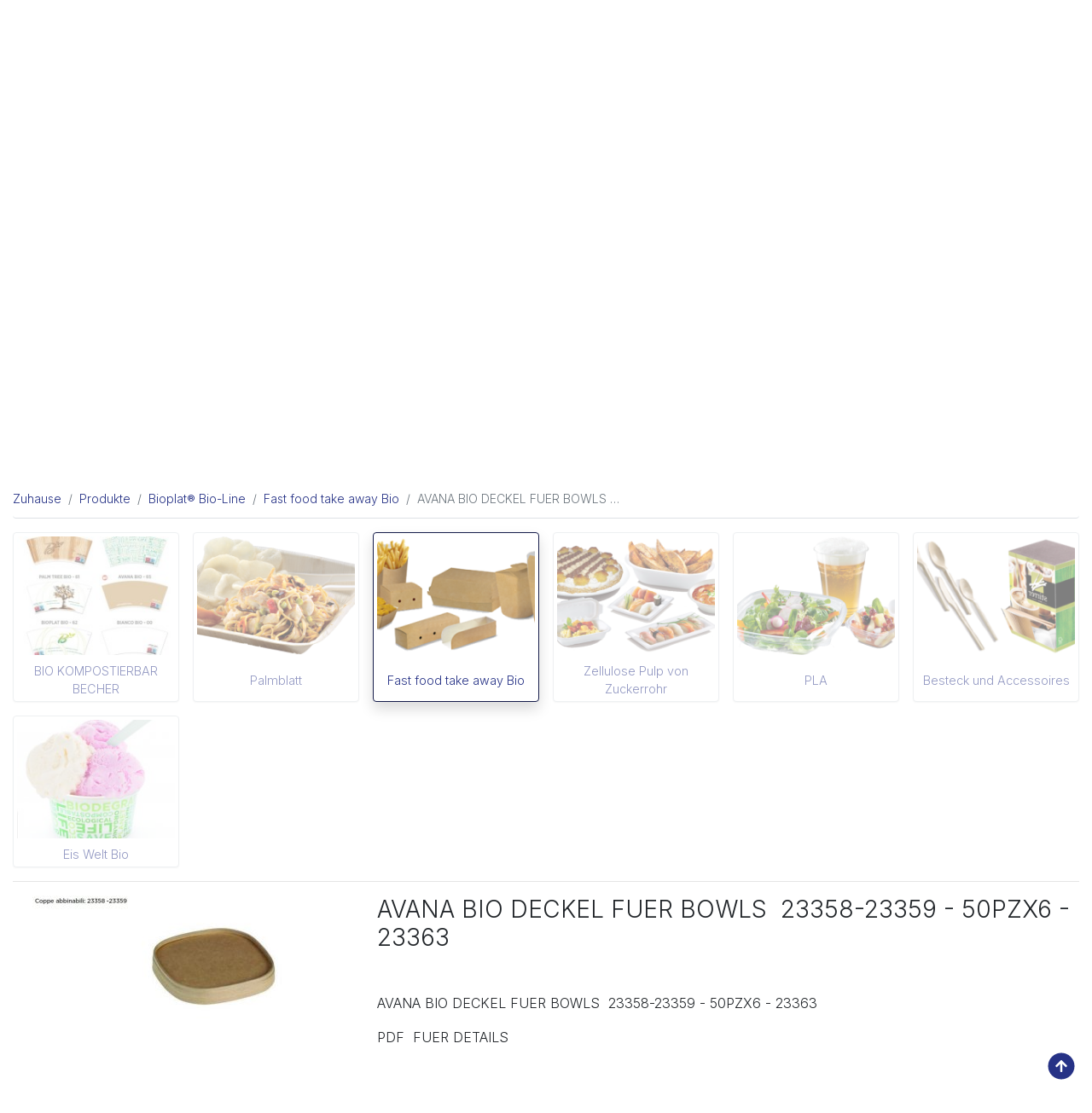

--- FILE ---
content_type: text/html;charset=UTF-8
request_url: https://www.sdgspa.it/de/katalog/katalog-scatolificio-del-garda/cv/17-fast-food-take-away-bio-fast-food-take-away-french-chips-hamburger-bio/680-avana-bio-deckel-fuer-bowls-23358-23359-50pzx6-23363.html
body_size: 9457
content:
<!DOCTYPE html>
<html lang="de" class="de master product catview h-100" itemscope>
<head>
    <meta charset="utf-8">
    <title>AVANA BIO DECKEL FUER BOWLS  23358-23359 - 50PZX6 - 23363 // Fast food take away Bio fast food take away french chips hamburger bio // Bioplat® Bio-Line besteck, becher, holz, zellstoff und andere // Katalog // SCATOLIFICIO DEL GARDA S.p.A.</title>

    <meta content="width=device-width,initial-scale=1" name="viewport">
    <meta name="description" content="Die Herstellung umfasst die Kategorien Eisbecher aus Hartpapier, Trinkbecher aus Papier, Fast-Food-Schalen, Papierteller f&#xFC;r Lebensmittel, runde Schachteln f&#xFC;r Schmelzk&#xE4;seecken, Beh&#xE4;lter f&#xFC;r Lebensmittel aus Pappe, Kaffeebecher aus Papier, biologisch abbaubare Beh&#xE4;lter, Einweggeschirr">
<meta property="og:title" content="AVANA BIO DECKEL FUER BOWLS&#xA0; 23358-23359 - 50PZX6 - 23363 // Fast food take away Bio fast food take away french chips hamburger bio // Bioplat&#xAE; Bio-Line besteck, becher, holz, zellstoff und andere // Katalog // SCATOLIFICIO DEL GARDA S.p.A.">
    <meta property="og:description" content="Die Herstellung umfasst die Kategorien Eisbecher aus Hartpapier, Trinkbecher aus Papier, Fast-Food-Schalen, Papierteller f&#xFC;r Lebensmittel, runde Schachteln f&#xFC;r Schmelzk&#xE4;seecken, Beh&#xE4;lter f&#xFC;r Lebensmittel aus Pappe, Kaffeebecher aus Papier, biologisch abbaubare Beh&#xE4;lter, Einweggeschirr">
    <meta property="og:url" content="https://www.sdgspa.it/de/katalog/katalog-scatolificio-del-garda/cv/17-fast-food-take-away-bio-fast-food-take-away-french-chips-hamburger-bio/680-avana-bio-deckel-fuer-bowls-23358-23359-50pzx6-23363.html">
    <link rel="alternate" hreflang="de" href="https://www.sdgspa.it/de/katalog/katalog-scatolificio-del-garda/cv/17-fast-food-take-away-bio-fast-food-take-away-french-chips-hamburger-bio/680-avana-bio-deckel-fuer-bowls-23358-23359-50pzx6-23363.html">
    <link rel="alternate" hreflang="it" href="https://www.sdgspa.it/it/catalogo/catalogo-scatolificio-del-garda/cv/17-fast-food-take-away-bio-fast-food-take-away-bicchieri-porta-patatine-porta-panino-bio/680-coperchio-avana-bio-x-coppe-23358-23359-50pzx6-23363.html">
    <link rel="alternate" hreflang="en" href="https://www.sdgspa.it/en/catalog/catalog-scatolificio-del-garda/cv/17-fast-food-take-away-bio-fast-food-take-away-food-cup-chips-hamburger-containers-bio/680-avana-bio-lids-for-bowls-23358-23359-50pzx6-23363.html">
    <link rel="alternate" hreflang="fr" href="https://www.sdgspa.it/fr/catalogue/catalogue-scatolificio-del-garda/cv/17-fast-food-take-away-bio-fast-food-take-away-french-fries-sandwich-gobelet-bio/680-couvercle-avana-bio-pour-pots-23358-23359-50pzx6-23363.html">
    <link rel="canonical" href="https://www.sdgspa.it/de/katalog/katalog-scatolificio-del-garda/cv/17-fast-food-take-away-bio-fast-food-take-away-french-chips-hamburger-bio/680-avana-bio-deckel-fuer-bowls-23358-23359-50pzx6-23363.html">
    <link rel="stylesheet" href="//fonts.googleapis.com/css2?family=Inter:wght@300;700&amp;family=Open+Sans:wght@400;700&amp;display=swap" type="text/css" media="screen" />
    <link rel="stylesheet" href="https://www.sdgspa.it/asset/front/css/min/vendor.90a117696fb620839fba.1733678634.css" type="text/css" media="screen" />
    <link rel="stylesheet" href="https://www.sdgspa.it/asset/front/css/min/main.1733678635.css" type="text/css" media="screen" />
<link rel="apple-touch-icon" sizes="180x180" href="https://www.sdgspa.it/asset/front/img/favicon/apple-touch-icon.1733678632.png">
<link rel="icon" type="image/png" sizes="32x32" href="https://www.sdgspa.it/asset/front/img/favicon/favicon-32x32.1733678632.png">
<link rel="icon" type="image/png" sizes="16x16" href="https://www.sdgspa.it/asset/front/img/favicon/favicon-16x16.1733678632.png">
<link rel="manifest" href="https://www.sdgspa.it/asset/front/site.1733678615.webmanifest">
<link rel="mask-icon" href="https://www.sdgspa.it/asset/front/img/favicon/safari-pinned-tab.1733678632.svg" color="#5bbad5">
<meta name="msapplication-TileColor" content="#ffffff">
<meta name="theme-color" content="#ffffff">
</head>
<body class="de master product catview h-100 sps sps--abv" data-sps-offset="185">
<!-- .container -->
<div class="container d-flex flex-column shadow-lg">

    <!-- .wrapper -->
    <div class="wrapper">

        <header>

            <div class="header-top row align-items-center text-white bg-primary py-1">

                
                <div class="col text-center">
                    <h1 class="lead font-weight-bold m-0">
                        SCATOLIFICIO DEL GARDA                    </h1>
                </div>

                 

            </div>

            <div class="header-main row align-items-center justify-content-center mb-3">
                <div class="col order-first bg-green-italy" style="height:12px"></div>
                <div class="col order-first bg-white" style="height:12px"></div>
                <div class="col order-first bg-red-italy" style="height:12px"></div>

                <div class="order-first w-100 py-1"></div>

                <div class="col col-lg-2 order-first order-sm-3 order-lg-7 text-center">
                    <a href="/" title="SCATOLIFICIO DEL GARDA S.p.A.">
                        <img class="img-fluid" src="https://www.sdgspa.it/asset/front/img/logo/xs/sdg.1733678634.png" alt="SCATOLIFICIO DEL GARDA S.p.A.">
                    </a>
                </div>

                <div class="header-main-top header-main-top-left col order-2 d-none d-sm-block text-sm-left">
                    <div class="langs langs-1">
<ul class="list-inline mb-0">
<li class="list-inline-item">
<a data-toggle="tooltip" href="/it/catalogo/catalogo-scatolificio-del-garda/cv/17-fast-food-take-away-bio-fast-food-take-away-bicchieri-porta-patatine-porta-panino-bio/680-coperchio-avana-bio-x-coppe-23358-23359-50pzx6-23363.html" title="Italiano" class="d-inline-block" data-container=".langs-1">
<img src="https://www.sdgspa.it/asset/front/img/flag/it.1733678621.png" alt="Italiano">
</a>
</li>
<li class="list-inline-item">
<a data-toggle="tooltip" href="/en/catalog/catalog-scatolificio-del-garda/cv/17-fast-food-take-away-bio-fast-food-take-away-food-cup-chips-hamburger-containers-bio/680-avana-bio-lids-for-bowls-23358-23359-50pzx6-23363.html" title="English" class="d-inline-block" data-container=".langs-1">
<img src="https://www.sdgspa.it/asset/front/img/flag/en.1733678620.png" alt="English">
</a>
</li>
<li class="list-inline-item">
<a data-toggle="tooltip" href="/fr/catalogue/catalogue-scatolificio-del-garda/cv/17-fast-food-take-away-bio-fast-food-take-away-french-fries-sandwich-gobelet-bio/680-couvercle-avana-bio-pour-pots-23358-23359-50pzx6-23363.html" title="Français" class="d-inline-block" data-container=".langs-1">
<img src="https://www.sdgspa.it/asset/front/img/flag/fr.1733678617.png" alt="Français">
</a>
</li>
<li class="list-inline-item">
<a data-toggle="tooltip" href="/de/katalog/katalog-scatolificio-del-garda/cv/17-fast-food-take-away-bio-fast-food-take-away-french-chips-hamburger-bio/680-avana-bio-deckel-fuer-bowls-23358-23359-50pzx6-23363.html" title="Deutsche" class="d-inline-block active" data-container=".langs-1">
<img src="https://www.sdgspa.it/asset/front/img/flag/de.1733678623.png" alt="Deutsche">
</a>
</li>
</ul>
</div>
                </div>

                <div class="order-3 w-100 py-1 d-sm-none"></div>

                <div class="header-main-top header-main-top-right col order-4 col-lg-3 offset-lg-1 small">
                    
<form data-async id="form-search" class="needs-validation" novalidate method="POST" action="" autocomplete="off" role="form">
    <input type="hidden" name="controller" value="search">

    <div class="input-group input-group-sm">
        <input required class="form-control basicAutoComplete" name="q" type="text" placeholder="Suche&hellip;" aria-label="Suche&hellip;" data-url="/api/de/product/getAll" data-noresults-text="">
        <div class="input-group-append">
            <button type="submit" class="btn btn-primary" data-loading-text="<span class='spinner-border spinner-border-sm align-middle' role='status' aria-hidden='true'></span>">
                <i class="fas fa-search fa-lg fa-fw align-middle"></i>
            </button>
        </div>
    </div>
</form>

                </div>

                <div class="order-5 w-100 py-1 py-md-0"></div>

                <div class="header-main-main header-main-main-left col-auto col-lg-5 order-6 d-none d-md-block pr-0 pr-lg-3">
                    
<ul class="nav small font-weight-bold d-flex justify-content-lg-end">
    <li class="nav-item">
        <a class="nav-link" href="/" title="SCATOLIFICIO DEL GARDA S.p.A.">
            Zuhause        </a>
    </li>
    <li class="nav-item">
        <a class="nav-link" href="/de/sdg-unendliche-kreativitat/uber-uns.html" title="Über uns">
            Firmenprofil        </a>
    </li>
    <li class="nav-item active">
        <a class="nav-link" href="/de/katalog/katalog-scatolificio-del-garda.html" title="Produkte">
            Produkte        </a>
    </li>
</ul>
                </div>

                <div class="header-main-main header-main-main-right col-auto col-lg-5 order-last d-none d-md-block pl-0 pl-lg-3">
                    
<ul class="nav small font-weight-bold d-flex justify-content-lg-start">
    <li class="nav-item">
        <a class="nav-link" href="/de/outlet-bioplat-affi-verona/outlet-bioplat.html" title="Outlet">
            Outlet        </a>
    </li>
    <li class="nav-item">
        <a class="nav-link" onclick="javascript:ssxl('LINK=CatalogoSDG');" href="https://www.sdgspa.it/media/file/page/CatalogoProdottiSDG_2025-10_xWeb_IT.pdf" title="Produktkatalog">
            Katalog        </a>
    </li>
    <li class="nav-item">
        <a class="nav-link" href="/de/hersteller-von-papiererzeugnissen/kontakt.html" title="Kontakt">
            Kontakt        </a>
    </li>
</ul>
                </div>

                <div class="header-main-mobile col order-last d-md-none">
                    
<form novalidate method="GET" action="" autocomplete="off" role="form">
    <select class="custom-select custom-select-sm select-location no-placeholder">
        <option value="/">
            Zuhause        </option>
        <option value="/de/sdg-unendliche-kreativitat/uber-uns.html">
            Über uns        </option>
        <option value="/de/der-produktionszyklus/produktionszyklus.html">
            Produktionszyklus        </option>
        <option value="/de/unsere-partnerschaften/unsere-partnerschaften.html">
            Partnerschaften        </option>
                <option value="/de/meldungen-sdg-informiert/meldungen.html">
            Meldungen        </option>
        <option value="/de/unsere-gutesiegel/zertifizierungen.html">
            Zertifizierungen        </option>
        <option value="/de/katalog/katalog-scatolificio-del-garda.html" selected>
            Produkte        </option>
        <option value="/de/outlet-bioplat-affi-verona/outlet-bioplat.html">
            Outlet        </option>
        <option value="/de/datenschutzgebiet/area-privacy.html">
            Datenschutzgebiet        </option>
        <option value="/de/die-datenschutzbestimmungen-dieser-website/privacy-policy.html">
            Privacy Policy        </option>
        <option value="/de/policy-sui-cookies/policy-sui-cookies.html">
            Cookie Policy        </option>
        <option value="/de/sitemap/sitemap.html">
            Sitemap        </option>
        <option value="/de/login.html">
            Agentenbereich        </option>
        <option value="https://www.sdgspa.it/media/file/page/CatalogoProdottiSDG_2025-05_xWeb_IT.pdf">
            Katalog        </option>
        <option value="mailto:cv@sdgspa.it">
            Arbeite mit uns        </option>
        <option value="/de/hersteller-von-papiererzeugnissen/kontakt.html">
            Kontakt        </option>
    </select>
</form>
                </div>
            </div>

        </header>

        
<div class="row">
    <section class="section-slide position-relative w-100">
        <div class="overlay bg-primary opacity-4 position-absolute w-100 h-100"></div>
        <h2 class="title position-absolute text-white mb-0">
                    </h2>
        <div class="slide-wrapper"></div>
    </section>
</div>


        <section class="section-main mb-3">

                                    <div class="row">
                            <div class="col-12">
                        
            <ul itemscope itemtype="http://schema.org/BreadcrumbList" class="breadcrumb"><li itemprop="itemListElement" itemscope itemtype="http://schema.org/ListItem" class="breadcrumb-item" ><a itemprop="item" href="/"><span itemprop="name">Zuhause</span></a><meta itemprop="position" content="1" /></li><li itemprop="itemListElement" itemscope itemtype="http://schema.org/ListItem" class="breadcrumb-item" ><a itemprop="item" href="/de/katalog/katalog-scatolificio-del-garda.html"><span itemprop="name">Produkte</span></a><meta itemprop="position" content="2" /></li><li itemprop="itemListElement" itemscope itemtype="http://schema.org/ListItem" class="breadcrumb-item" ><a itemprop="item" href="/de/katalog/katalog-scatolificio-del-garda/ci/8-bioplat-r-bio-line-besteck-becher-holz-zellstoff-und-andere.html"><span itemprop="name">Bioplat® Bio-Line</span></a><meta itemprop="position" content="3" /></li><li itemprop="itemListElement" itemscope itemtype="http://schema.org/ListItem" class="breadcrumb-item" ><a itemprop="item" href="/de/katalog/katalog-scatolificio-del-garda/ci/17-fast-food-take-away-bio-fast-food-take-away-french-chips-hamburger-bio.html"><span itemprop="name">Fast food take away Bio</span></a><meta itemprop="position" content="4" /></li><li itemprop="itemListElement" itemscope itemtype="http://schema.org/ListItem" class="breadcrumb-item active"><span itemprop="name">AVANA BIO DECKEL FUER BOWLS …</span><meta itemprop="position" content="5" /></li></ul>
            <main data-aos="fade">
                <div class="row mx-n2 fancybox-hidden">
            <div class="col-6 col-sm-4 col-md-3 col-lg-2 px-2 mb-3">
            <figure class="figure figure-hover d-flex flex-column img-thumbnail overflow-hidden h-100 m-0 opacity-5">
                <a href="/de/katalog/katalog-scatolificio-del-garda/ci/34-bio-kompostierbar-becher-bio-kompostierbar-becher-und-deckel-fuer-kafe-und-kaelte-getraenke.html" title="BIO KOMPOSTIERBAR BECHER Bio kompostierbar Becher und Deckel fuer Kafé und Kaelte Getraenke">
                    <img class="figure-img img-fluid" src="https://www.sdgspa.it/media/img/catproduct/sm/de/16282390961311-bio-kompostierbar-becher-bio-kompostierbar-becher-und-deckel-fuer-kafe-und-kaelte-getraenke.1628239096.jpg" alt="BIO KOMPOSTIERBAR BECHER Bio kompostierbar Becher und Deckel fuer Kafé und Kaelte Getraenke">
                </a>
                <figcaption class="figure-caption d-flex align-items-center justify-content-center text-center h-100">
                    <a class="text-decoration-none text-primary text-break" href="/de/katalog/katalog-scatolificio-del-garda/ci/34-bio-kompostierbar-becher-bio-kompostierbar-becher-und-deckel-fuer-kafe-und-kaelte-getraenke.html" title="BIO KOMPOSTIERBAR BECHER Bio kompostierbar Becher und Deckel fuer Kafé und Kaelte Getraenke">
                        BIO KOMPOSTIERBAR BECHER                    </a>
                </figcaption>
            </figure>
        </div>
            <div class="col-6 col-sm-4 col-md-3 col-lg-2 px-2 mb-3">
            <figure class="figure figure-hover d-flex flex-column img-thumbnail overflow-hidden h-100 m-0 opacity-5">
                <a href="/de/katalog/katalog-scatolificio-del-garda/ci/16-palmblatt-teller-tabletts-und-schalen.html" title="Palmblatt teller, tabletts und schalen">
                    <img class="figure-img img-fluid" src="https://www.sdgspa.it/media/img/catproduct/sm/de/16187036889904-palmblatt-teller-tabletts-und-schalen.1623416410.png" alt="Palmblatt teller, tabletts und schalen">
                </a>
                <figcaption class="figure-caption d-flex align-items-center justify-content-center text-center h-100">
                    <a class="text-decoration-none text-primary text-break" href="/de/katalog/katalog-scatolificio-del-garda/ci/16-palmblatt-teller-tabletts-und-schalen.html" title="Palmblatt teller, tabletts und schalen">
                        Palmblatt                    </a>
                </figcaption>
            </figure>
        </div>
            <div class="col-6 col-sm-4 col-md-3 col-lg-2 px-2 mb-3">
            <figure class="figure figure-hover d-flex flex-column img-thumbnail overflow-hidden h-100 m-0 active">
                <a href="/de/katalog/katalog-scatolificio-del-garda/ci/17-fast-food-take-away-bio-fast-food-take-away-french-chips-hamburger-bio.html" title="Fast food take away Bio fast food take away french chips hamburger bio">
                    <img class="figure-img img-fluid" src="https://www.sdgspa.it/media/img/catproduct/sm/de/16187036897169-fast-food-take-away-bio-fast-food-take-away-french-chips-hamburger-bio.1623416410.png" alt="Fast food take away Bio fast food take away french chips hamburger bio">
                </a>
                <figcaption class="figure-caption d-flex align-items-center justify-content-center text-center h-100">
                    <a class="text-decoration-none text-primary text-break" href="/de/katalog/katalog-scatolificio-del-garda/ci/17-fast-food-take-away-bio-fast-food-take-away-french-chips-hamburger-bio.html" title="Fast food take away Bio fast food take away french chips hamburger bio">
                        Fast food take away Bio                    </a>
                </figcaption>
            </figure>
        </div>
            <div class="col-6 col-sm-4 col-md-3 col-lg-2 px-2 mb-3">
            <figure class="figure figure-hover d-flex flex-column img-thumbnail overflow-hidden h-100 m-0 opacity-5">
                <a href="/de/katalog/katalog-scatolificio-del-garda/ci/18-zellulose-pulp-von-zuckerrohr-teller-und-einweg-schalen.html" title="Zellulose Pulp von Zuckerrohr teller und einweg-schalen">
                    <img class="figure-img img-fluid" src="https://www.sdgspa.it/media/img/catproduct/sm/de/16187036909239-zellulose-pulp-von-zuckerrohr-teller-und-einweg-schalen.1623416409.png" alt="Zellulose Pulp von Zuckerrohr teller und einweg-schalen">
                </a>
                <figcaption class="figure-caption d-flex align-items-center justify-content-center text-center h-100">
                    <a class="text-decoration-none text-primary text-break" href="/de/katalog/katalog-scatolificio-del-garda/ci/18-zellulose-pulp-von-zuckerrohr-teller-und-einweg-schalen.html" title="Zellulose Pulp von Zuckerrohr teller und einweg-schalen">
                        Zellulose Pulp von Zuckerrohr                    </a>
                </figcaption>
            </figure>
        </div>
            <div class="col-6 col-sm-4 col-md-3 col-lg-2 px-2 mb-3">
            <figure class="figure figure-hover d-flex flex-column img-thumbnail overflow-hidden h-100 m-0 opacity-5">
                <a href="/de/katalog/katalog-scatolificio-del-garda/ci/19-pla-becher-und-trinkhalm-in-verschiedenen-groessen.html" title="PLA becher und trinkhalm in verschiedenen größen">
                    <img class="figure-img img-fluid" src="https://www.sdgspa.it/media/img/catproduct/sm/de/16187036918648-pla-becher-und-trinkhalm-in-verschiedenen-groessen.1623416409.png" alt="PLA becher und trinkhalm in verschiedenen größen">
                </a>
                <figcaption class="figure-caption d-flex align-items-center justify-content-center text-center h-100">
                    <a class="text-decoration-none text-primary text-break" href="/de/katalog/katalog-scatolificio-del-garda/ci/19-pla-becher-und-trinkhalm-in-verschiedenen-groessen.html" title="PLA becher und trinkhalm in verschiedenen größen">
                        PLA                    </a>
                </figcaption>
            </figure>
        </div>
            <div class="col-6 col-sm-4 col-md-3 col-lg-2 px-2 mb-3">
            <figure class="figure figure-hover d-flex flex-column img-thumbnail overflow-hidden h-100 m-0 opacity-5">
                <a href="/de/katalog/katalog-scatolificio-del-garda/ci/27-besteck-und-accessoires-100-biologisch-abbaubar.html" title="Besteck und Accessoires 100% biologisch abbaubar">
                    <img class="figure-img img-fluid" src="https://www.sdgspa.it/media/img/catproduct/sm/de/16187037011905-besteck-und-accessoires-100-biologisch-abbaubar.1623416410.png" alt="Besteck und Accessoires 100% biologisch abbaubar">
                </a>
                <figcaption class="figure-caption d-flex align-items-center justify-content-center text-center h-100">
                    <a class="text-decoration-none text-primary text-break" href="/de/katalog/katalog-scatolificio-del-garda/ci/27-besteck-und-accessoires-100-biologisch-abbaubar.html" title="Besteck und Accessoires 100% biologisch abbaubar">
                        Besteck und Accessoires                    </a>
                </figcaption>
            </figure>
        </div>
            <div class="col-6 col-sm-4 col-md-3 col-lg-2 px-2 mb-3">
            <figure class="figure figure-hover d-flex flex-column img-thumbnail overflow-hidden h-100 m-0 opacity-5">
                <a href="/de/katalog/katalog-scatolificio-del-garda/ci/28-eis-welt-bio-kompostierbar-eisbecher.html" title="Eis Welt Bio Kompostierbar Eisbecher">
                    <img class="figure-img img-fluid" src="https://www.sdgspa.it/media/img/catproduct/sm/de/1628239504165-eis-welt-bio-kompostierbar-eisbecher.1628239504.jpg" alt="Eis Welt Bio Kompostierbar Eisbecher">
                </a>
                <figcaption class="figure-caption d-flex align-items-center justify-content-center text-center h-100">
                    <a class="text-decoration-none text-primary text-break" href="/de/katalog/katalog-scatolificio-del-garda/ci/28-eis-welt-bio-kompostierbar-eisbecher.html" title="Eis Welt Bio Kompostierbar Eisbecher">
                        Eis Welt Bio                    </a>
                </figcaption>
            </figure>
        </div>
    </div>
<hr class="fancybox-hidden mt-0">
<div class="row">
    <div class="col-md-5 col-xl-4 text-center mb-3">

        <a data-fancybox class="d-inline-block" href="https://www.sdgspa.it/media/img/product/lg/de/1657012668019-avana-bio-deckel-fuer-bowls-23358-23359-50pzx6-23363.1765873881.jpg" data-caption="AVANA BIO DECKEL FUER BOWLS&#xA0; 23358-23359 - 50PZX6 - 23363" title="AVANA BIO DECKEL FUER BOWLS&#xA0; 23358-23359 - 50PZX6 - 23363">
            <img class="img-fluid" src="https://www.sdgspa.it/media/img/product/md/de/1657012668019-avana-bio-deckel-fuer-bowls-23358-23359-50pzx6-23363.1765873881.jpg" alt="AVANA BIO DECKEL FUER BOWLS&#xA0; 23358-23359 - 50PZX6 - 23363">
        </a>

            </div>
    <div class="col-md-7 col-xl-8">
        <h3 class="mb-3 mb-lg-5">
            AVANA BIO DECKEL FUER BOWLS  23358-23359 - 50PZX6 - 23363        </h3>

        <p>AVANA BIO DECKEL FUER BOWLS&nbsp; 23358-23359 - 50PZX6 - 23363</p>
<p>PDF&nbsp; FUER DETAILS</p>
        <div class="d-flex flex-column flex-sm-row flex-md-column flex-lg-row justify-content-sm-center justify-content-md-start my-lg-5">

                                            <a class="btn btn-outline-primary btn-lg d-block d-sm-inline-block w-100 w-sm-auto mt-3 mr-0 mr-sm-3 mr-md-0 mr-lg-3" href="https://www.sdgspa.it/media/file/product/it/23363-fsc-ita-eng.pdf" title="23363 fsc ita eng" onclick="javascript:ssxl(&#039;LINK=23363-fsc-ita-eng.pdf&#039;);">

                    <i class="far fa-file-pdf mr-1"></i> Datenblatt                </a>
            
            <a class="btn btn-primary btn-lg d-block d-sm-inline-block w-100 w-sm-auto mt-3" href="/de/hersteller-von-papiererzeugnissen/kontakt/p/product_id/680.html" title="Angebotsanforderung">
                <i class="far fa-envelope mr-1"></i> Angebotsanforderung            </a>
        </div>

    </div>
</div>

<div class="fancybox-hidden mb-3">
    <hr>

                <div class="text-center">
                <a class="btn btn-outline-primary btn-sm d-block d-sm-inline-block w-100 w-sm-auto" href="/de/katalog/katalog-scatolificio-del-garda/ci/17-fast-food-take-away-bio-fast-food-take-away-french-chips-hamburger-bio.html">
                    Zurück                </a>
            </div>
            </div>
            </main>

                                        </div>
                            <div class="col-12">
                                <aside class="aside-row">
                                    <div class="row mx-lg-n2">
                                        
<div class="card-wrapper col-lg-4 px-lg-2" data-aos="fade">
    <div class="card h-100">
        <h5 class="card-header text-uppercase">Produktkatalog</h5>
        <div class="card-body">
            <div class="media">
                <a href="https://www.sdgspa.it/media/file/page/CatalogoProdottiSDG_2025-10_xWeb_IT.pdf" title="Produktkatalog">
                    <img class="img-thumbnail align-self-center mr-3" src="https://www.sdgspa.it/media/img/aside/th/de/1-produktkatalog.1656582854.jpg" alt="Produktkatalog">
                </a>
                <div class="media-body align-self-center text-center">
                    <h4 class="mb-4">
                        Produktkatalog                    </h4>

                    <a class="btn btn-outline-primary btn-sm mb-1" href="https://www.sdgspa.it/media/file/page/CatalogoProdottiSDG_2025-10_xWeb_IT.pdf" title="Produktkatalog">
                        Herunterladen <i class="fas fa-download ml-1"></i>
                    </a>
                                            <p class="text-muted small">
                            23.3 MB                        </p>
                                    </div>
            </div>
        </div>
    </div>
</div>

<div class="card-wrapper col-lg-4 px-lg-2" data-aos="fade">
    <div class="card h-100">
        <h5 class="card-header text-uppercase">
            Geschichte        </h5>
        <div class="card-body text-center">
            <a title="50esimo SDG SPA" target="_blank" href="https://50esimo.sdgspa.it/en/">
                <img class="img-thumbnail align-self-center mr-3" src="https://www.sdgspa.it/media/img/aside/th/de/3-50esimo-sdg-spa.1677600767.jpg" alt="50esimo SDG SPA">
            </a>
        </div>
    </div>
</div>
                                    </div>
                                </aside>
                            </div>
                        </div>
                        
        </section>

    </div>
    <!-- /.wrapper -->

    <footer class="flex-shrink-0 border-top">

        <div class="footer-main row py-4">
            <div class="col-sm-6 col-lg-2 order-first order-lg-2 small mb-sm-3 mb-lg-0">
                <ul class="nav flex-column font-weight-bold">
    <li class="nav-item">
        <a class="nav-link" href="/de/sdg-unendliche-kreativitat/uber-uns.html" title="Über uns">
            Über uns        </a>
    </li>
    <li class="nav-item">
        <a class="nav-link" href="/de/hier-finden-sie-uns-pastrengo-verona-italy/lage.html" title="Lage">
            Lage        </a>
    </li>
    <li class="nav-item">
        <a class="nav-link" href="/de/katalog/katalog-scatolificio-del-garda.html" title="Produkte">
            Produkte        </a>
    </li>
    <li class="nav-item">
        <a class="nav-link" href="/de/der-produktionszyklus/produktionszyklus.html" title="Produktionszyklus">
            Produktionszyklus        </a>
    </li>
    <li class="nav-item">
        <a class="nav-link" href="/de/outlet-bioplat-affi-verona/outlet-bioplat.html" title="Outlet">
            Outlet        </a>
    </li>
    <li class="nav-item">
        <a class="nav-link" href="/de/meldungen-sdg-informiert/meldungen.html" title="Meldungen">
            Meldungen        </a>
    </li>
</ul>            </div>
            <div class="col-sm-6 col-lg-3 order-2 order-lg-3 small mb-3 mb-lg-0">
                <ul class="nav flex-column font-weight-bold">
    <li class="nav-item">
        <a class="nav-link" href="/de/unsere-partnerschaften/unsere-partnerschaften.html" title="Partnerschaften">
            Partnerschaften        </a>
    </li>
    <li class="nav-item">
        <a class="nav-link" href="/de/unsere-gutesiegel/zertifizierungen.html" title="Zertifizierungen">
            Zertifizierungen        </a>
    </li>
    <li class="nav-item">
        <a class="nav-link" href="/de/arbeite-mit-uns.html" title="Arbeite mit uns">
            Arbeite mit uns        </a>
    </li>
    <li class="nav-item">
        <a class="nav-link" href="/de/ethikkodex.html" title="Ethikkodex">
            Ethikkodex        </a>
    </li>
        <li class="nav-item">
        <a class="nav-link" href="/de/hersteller-von-papiererzeugnissen/kontakt.html" title="Kontakt">
            Kontakt        </a>
    </li>
</ul>
            </div>
            <div class="col-sm-6 col-lg-3 order-3 order-lg-first d-flex flex-sm-column align-items-center justify-content-sm-center mb-3 mb-sm-0">
                <a class="d-inline-block mr-2 mr-sm-0" href="/" title="SCATOLIFICIO DEL GARDA S.p.A.">
                    <img class="img-fluid" src="https://www.sdgspa.it/asset/front/img/logo/xs/sdg.1733678634.png" alt="SCATOLIFICIO DEL GARDA S.p.A.">
                </a>

                <div class="d-none d-sm-block w-100 mb-2"></div>

                                <a class="d-inline-block mr-2 mr-sm-0" href="/de/katalog/katalog-scatolificio-del-garda/ci/8-bioplat-r-bio-line-besteck-becher-holz-zellstoff-und-andere.html" title="Bioplat® Bio-Line besteck, becher, holz, zellstoff und andere">
                    <img class="img-fluid" src="https://www.sdgspa.it/asset/front/img/logo/xs/bioplat.1733678634.png" alt="Bioplat® Bio-Line besteck, becher, holz, zellstoff und andere">
                </a>

                <div class="d-none d-sm-block w-100 mb-2"></div>

                <div class="social">
    <ul class="list-inline mb-0">

            <li class="list-inline-item">
            <a class="d-inline-block" data-toggle="tooltip" data-container=".social" href="https://www.facebook.com/SDGspa/" title="Facebook SDG" target="_blank">
                <i class="fab fa-facebook fa-lg"></i>
            </a>
        </li>
    
            <li class="list-inline-item">
            <a class="d-inline-block" data-toggle="tooltip" data-container=".social" href="https://www.instagram.com/scatolificiodelgarda/" title="Instagram" target="_blank">
                <i class="fab fa-instagram fa-lg"></i>
            </a>
        </li>
    
            <li class="list-inline-item">
            <a class="d-inline-block" data-toggle="tooltip" data-container=".social" href="https://www.facebook.com/bioplat/" title="Facebook Bioplat" target="_blank">
                <i class="fab fa-facebook fa-lg"></i>
            </a>
        </li>
    
    
    
    
    
    
    
    
    </ul>
</div>
            </div>
            <div class="col-sm-6 col-lg-4 order-last small">
                
SCATOLIFICIO DEL GARDA S.p.A.
    <br>Via Mantovana, 20<br />
37010 - Pastrengo (VR) - Italia
    <br>Sozialkapital: € 1.000.000,00
    <br>VAT: IT-00229500236
            <span class="d-block d-lg-inline"><i class="fas fa-circle faxxs d-none d-lg-inline mx-lg-1"></i></span>REA: VR-117618    
    <br>Telefon: <a class="text-body" href="tel:+390457170031">+39 045 7170031</a>

            <span class="d-block d-lg-inline"><span class="d-none d-lg-inline mx-lg-1">/</span></span><span class="d-lg-none">Telefon: </span><a class="text-body" href="tel:+390456778211">+39 045 6778211</a>
    
    <br>Fax: <a class="text-body" href="tel:+390457170305">+39 045 7170305</a>

    <br>Email: <span class="obfuscated" style="display:none;"><n pynff="grkg-obql" uers="znvygb:iraqvgr@fqtfcn.vg">iraqvgr@fqtfcn.vg</n></span>
            <span class="d-block d-lg-inline"><i class="fas fa-circle faxxs d-none d-lg-inline mx-lg-1"></i></span>PEC: <a class="text-body" onclick="javascript:ssxl('LINK=mailto_pec');" href="mailto:sdg@pec.it">sdg@pec.it</a>
                </div>
        </div>

        <div class="footer-bottom row align-items-center bg-primary text-white small pt-3 pb-4">
            <div class="col-xl-8 mb-2 mb-xl-0">
                <ul class="nav">
    <li class="nav-item">
        <a class="nav-link" href="/de/datenschutzgebiet/area-privacy.html" title="Datenschutzgebiet">
            Datenschutzgebiet        </a>
    </li>
    <li class="nav-item">
        <a class="nav-link" href="/de/die-datenschutzbestimmungen-dieser-website/privacy-policy.html" title="Privacy Policy">
            Privacy Policy        </a>
    </li>

    <li class="nav-item">
        <a class="nav-link" href="/de/policy-sui-cookies/policy-sui-cookies.html" title="Cookie Policy">
            Cookie Policy        </a>
    </li>

    <li class="nav-item">
        <a class="nav-link" data-cc="show-preferencesModal" href="javascript:;" title="Cookie Einstellungen">
            Cookie Einstellungen        </a>
    </li>

    <li class="nav-item">
        <a class="nav-link" href="https://scatolificiodelgarda.cpkeeper.online/node/create/cade0000-0000-4000-8000-d1da0000000b/5b5f4d06-ffab-42da-9276-dd1c7bceb535/CaseConfigurationId_46c31019-a440-4755-84cc-37f2db6c01a8" target="_blank" rel="noopener noreferrer nofollow">Whistleblowing</a>
    </li>

    <li class="nav-item">
        <a class="nav-link" href="/de/sitemap/sitemap.html" title="Sitemap">
            Sitemap        </a>
    </li>

    <li class="nav-item">
        <a class="nav-link" href="/de/login.html" title="Agentenbereich">
            Agentenbereich        </a>
    </li>
</ul>
            </div>
            <div class="col d-sm-none mb-2">
                <div class="langs langs-2">
<ul class="list-inline mb-0">
<li class="list-inline-item">
<a data-toggle="tooltip" href="/it/catalogo/catalogo-scatolificio-del-garda/cv/17-fast-food-take-away-bio-fast-food-take-away-bicchieri-porta-patatine-porta-panino-bio/680-coperchio-avana-bio-x-coppe-23358-23359-50pzx6-23363.html" title="Italiano" class="d-inline-block" data-container=".langs-2">
<img src="https://www.sdgspa.it/asset/front/img/flag/it.1733678621.png" alt="Italiano">
</a>
</li>
<li class="list-inline-item">
<a data-toggle="tooltip" href="/en/catalog/catalog-scatolificio-del-garda/cv/17-fast-food-take-away-bio-fast-food-take-away-food-cup-chips-hamburger-containers-bio/680-avana-bio-lids-for-bowls-23358-23359-50pzx6-23363.html" title="English" class="d-inline-block" data-container=".langs-2">
<img src="https://www.sdgspa.it/asset/front/img/flag/en.1733678620.png" alt="English">
</a>
</li>
<li class="list-inline-item">
<a data-toggle="tooltip" href="/fr/catalogue/catalogue-scatolificio-del-garda/cv/17-fast-food-take-away-bio-fast-food-take-away-french-fries-sandwich-gobelet-bio/680-couvercle-avana-bio-pour-pots-23358-23359-50pzx6-23363.html" title="Français" class="d-inline-block" data-container=".langs-2">
<img src="https://www.sdgspa.it/asset/front/img/flag/fr.1733678617.png" alt="Français">
</a>
</li>
<li class="list-inline-item">
<a data-toggle="tooltip" href="/de/katalog/katalog-scatolificio-del-garda/cv/17-fast-food-take-away-bio-fast-food-take-away-french-chips-hamburger-bio/680-avana-bio-deckel-fuer-bowls-23358-23359-50pzx6-23363.html" title="Deutsche" class="d-inline-block active" data-container=".langs-2">
<img src="https://www.sdgspa.it/asset/front/img/flag/de.1733678623.png" alt="Deutsche">
</a>
</li>
</ul>
</div>
            </div>
            <div class="col-xl text-xl-right small">
                <p class="mb-0">
                    Powered by <a class="text-white text-decoration-none" href="https://www.argoit.com" title="ARGO Comunicazioni" target="_blank">ARGO</a>                    &copy; 2004-2026 All rights reserved
                </p>
            </div>
        </div>

    </footer>

</div>
<!-- /.container -->

<a id="back-to-top" class="scrollto btn outline-none shadow-none border-0 p-0" data-target="0" href="javascript:;" title="Zur&#xFC;ck nach oben">
    <span class="fa-stack align-middle">
        <i class="fas fa-circle fa-stack-2x text-primary"></i>
        <i class="fas fa-arrow-up fa-stack-1x fa-inverse"></i>
    </span>
</a>

<div id="shinystat" class="d-none"></div>
    <script type="text/javascript">var jsObj = {env: 'front', lang: 'de', locale: 'de_DE', localeCharset: 'de_DE.UTF\x2D8', timeZone: 'Europe\x2FRome', baseUrl: 'https\x3A\x2F\x2Fwww.sdgspa.it', apiEndpoint: '\x2Fapi\x2Fde'};</script>
    <script src="https://www.sdgspa.it/asset/front/js/min/npm/imagesloaded.1733678615.js" type="text/javascript"></script>
    <script src="https://www.sdgspa.it/asset/front/js/min/npm/orestbida.1733678612.js" type="text/javascript"></script>
    <script src="https://www.sdgspa.it/asset/front/js/min/npm/outlayer.1733678612.js" type="text/javascript"></script>
    <script src="https://www.sdgspa.it/asset/front/js/min/npm/get-size.1733678613.js" type="text/javascript"></script>
    <script src="https://www.sdgspa.it/asset/front/js/min/npm/jquery.1733678613.js" type="text/javascript"></script>
    <script src="https://www.sdgspa.it/asset/front/js/min/npm/jquery.scrollto.1733678612.js" type="text/javascript"></script>
    <script data-search-pseudo-elements src="https://www.sdgspa.it/asset/front/js/min/npm/fortawesome.1733678614.js" type="text/javascript"></script>
    <script src="https://www.sdgspa.it/asset/front/js/min/npm/desandro-matches-selector.1733678612.js" type="text/javascript"></script>
    <script src="https://www.sdgspa.it/asset/front/js/min/npm/bootstrap.1733678615.js" type="text/javascript"></script>
    <script src="https://www.sdgspa.it/asset/front/js/min/npm/parlx.js.1733678614.js" type="text/javascript"></script>
    <script src="https://www.sdgspa.it/asset/front/js/min/npm/bootstrap-autocomplete.1733678613.js" type="text/javascript"></script>
    <script src="https://www.sdgspa.it/asset/front/js/min/npm/scrollpos-styler.1733678613.js" type="text/javascript"></script>
    <script src="https://www.sdgspa.it/asset/front/js/min/npm/ua-parser-js.1733678612.js" type="text/javascript"></script>
    <script src="https://www.sdgspa.it/asset/front/js/min/npm/jquery-bridget.1733678615.js" type="text/javascript"></script>
    <script src="https://www.sdgspa.it/asset/front/js/min/npm/vegas.1733678613.js" type="text/javascript"></script>
    <script src="https://www.sdgspa.it/asset/front/js/min/npm/js-cookie.1733678613.js" type="text/javascript"></script>
    <script src="https://www.sdgspa.it/asset/front/js/min/npm/ev-emitter.1733678613.js" type="text/javascript"></script>
    <script src="https://www.sdgspa.it/asset/front/js/min/npm/dom7.1733678615.js" type="text/javascript"></script>
    <script src="https://www.sdgspa.it/asset/front/js/min/npm/aos.1733678612.js" type="text/javascript"></script>
    <script src="https://www.sdgspa.it/asset/front/js/min/npm/ssr-window.1733678613.js" type="text/javascript"></script>
    <script src="https://www.sdgspa.it/asset/front/js/min/npm/vanilla-cookieconsent.1733678613.js" type="text/javascript"></script>
    <script src="https://www.sdgspa.it/asset/front/js/min/npm/fancyapps.1733678612.js" type="text/javascript"></script>
    <script src="https://www.sdgspa.it/asset/front/js/min/npm/isotope-layout.1733678614.js" type="text/javascript"></script>
    <script src="https://www.sdgspa.it/asset/front/js/min/npm/fizzy-ui-utils.1733678613.js" type="text/javascript"></script>
    <script src="https://www.sdgspa.it/asset/front/js/min/npm/outdated-browser-rework.1733678614.js" type="text/javascript"></script>
    <script src="https://www.sdgspa.it/asset/front/js/min/npm/masonry-layout.1733678612.js" type="text/javascript"></script>
    <script src="https://www.sdgspa.it/asset/front/js/min/npm/swiper.1733678614.js" type="text/javascript"></script>
    <script src="https://www.sdgspa.it/asset/front/js/min/npm/popper.js.1733678613.js" type="text/javascript"></script>
    <script src="https://www.sdgspa.it/asset/front/js/min/runtime.1733678611.js" type="text/javascript"></script>
    <script src="https://www.sdgspa.it/asset/front/js/min/main.1733678612.js" type="text/javascript"></script>
    <script type="text/javascript">(function($){
    $(window).on("load", function () {
        $.scrollTo(".section-main");
    });
}(jQuery));</script>
    <script type="text/javascript">(function ($) {
    $("#form-search").find(".basicAutoComplete").on("autocomplete.select", function (evt, item) {
        window.location.href = item._url;
    });
}(jQuery));</script>
    <script type="text/javascript">(function ($) {
    $(".slide-wrapper").vegas({
        slides: [
        { src: "https\x3A\x2F\x2Fwww.sdgspa.it\x2Fmedia\x2Fimg\x2Fslide\x2Fmod\x2Fcatproduct\x2F8\x2F1.1675361493.jpg" },
],
        shuffle: true,
        overlay: true,
        timer: false,
        delay: 10000,
        transitionDuration: 3000,
        walk: function (index, slideSettings) {   
    	    $(".vegas-slide").parlx({
                settings: {
                    height: "auto",
                    speed: 0.4,
                },
                callbacks: {
                    onInit: el => {
                        $(".slide-wrapper .vegas-slide-inner").each(function( index, element ) {
                            $(element).addClass("parlx-children");
                        });
                    }
                },
            });
        },
    	/*walk: function (index, slideSettings) {   
    	    $(".slide-wrapper .vegas-slide-inner").parallaxie({
                speed: 0.7,
                offset: ($(window).width() >= 992 ? -250 : 0)
            });
        },*/
    });
}(jQuery));</script>
    <script type="text/javascript">(function ($) {
    document.documentElement.classList.add("cc--darkmode");

    const loadYouTubeAPI = () => {
        return new Promise((resolve) => {
            if (window.YT && YT.Player) {
                // API already loaded
                resolve();
            } else {
                const tag = document.createElement("script");
                tag.src = "https://www.youtube.com/iframe_api";
                tag.onload = resolve; // Resolve Promise when script is loaded
                const firstScriptTag = document.getElementsByTagName("script")[0];
                firstScriptTag.parentNode.insertBefore(tag, firstScriptTag);
            }
        });
    };

    iframemanager.run({
        currLang: "de",
        onChange: ({changedServices, eventSource}) => {         
            if(eventSource.type === "click") {
                const servicesToAccept = [
                    ...CookieConsent.getUserPreferences().acceptedServices["analytics"],
                    ...changedServices
                ];

                CookieConsent.acceptService(servicesToAccept, "analytics");
            }
        },
        services : {
            youtube : {
                cookie: {
                    name: "cc_youtube",
                    expiration: 182,
                },
                embedUrl: "https://www.youtube-nocookie.com/embed/{data-id}",
                thumbnailUrl: "https://i3.ytimg.com/vi/{data-id}/hqdefault.jpg",
                iframe: {
                    allow : "accelerometer; encrypted-media; gyroscope; picture-in-picture; fullscreen;",
                    onload: async (dataId) => {
                        await loadYouTubeAPI();

                        const container = document.querySelector(`div[data-id="${dataId}"]`);
                        if (container) {
                            const iframe = container.querySelector(`iframe`);
                            if (iframe) {
                                const overlay = $.getPreviousSibling(container, `.overlay`);
                                if (overlay) {
                                    const updateOverlayState = () => {
                                        if (container.classList.contains("c-h-n")) {
                                            overlay.classList.remove("d-none");
                                        } else {
                                            overlay.classList.add("d-none");
                                        }
                                    };

                                    const observer = new MutationObserver(() => {
                                        updateOverlayState();
                                    });

                                    observer.observe(container, { attributes: true, attributeFilter: ["class"] });

                                    updateOverlayState();
                                }

                                window.onYouTubeIframeAPIReady = () => {
                                    const player = new YT.Player(iframe, {
                                        events: {
                                            onReady: function (e) {
                                                e.target.mute();
                                                e.target.playVideo();
                                            },
                                            onStateChange: function (e) {
                                                if (e.data === YT.PlayerState.ENDED) {
                                                    e.target.seekTo(0);
                                                    e.target.playVideo();
                                                }
                                            }
                                        }
                                    });
                                };
                            }
                        }
                    }
                },
                languages: {
                    de: {
                        notice: "Dieser\x20Inhalt\x20wird\x20von\x20einem\x20Drittanbieter\x20gehostet.\x20Durch\x20die\x20Anzeige\x20des\x20externen\x20Inhalts\x20akzeptieren\x20Sie\x20die\x20\x3Ca\x20rel\x3D\x22noreferrer\x20noopener\x22\x20href\x3D\x22https\x3A\x2F\x2Fwww.youtube.com\x2Ft\x2Fterms\x22\x20target\x3D\x22_blank\x22\x3EGesch\u00E4ftsbedingungen\x3C\x2Fa\x3E\x20von\x20youtube.com.",
                        loadBtn: "Video\x20laden",
                        loadAllBtn: "Nicht\x20nochmal\x20fragen",
                    }
                }
            }
        }
    });

	CookieConsent.run({
        disablePageInteraction: true,
		cookie: {
			name: "cc_cookie",
			expiresAfterDays: 182,
		},
		guiOptions: {
			consentModal: {
				layout: "cloud inline",
				position: "bottom center",
				equalWeightButtons: true,
				flipButtons: false,
			},
			preferencesModal: {
				layout: "box",
				position: "right",
				equalWeightButtons: true,
				flipButtons: false,
			},
		},
		categories: {
			necessary: {
                readOnly: true,
            },
			analytics: {
                enabled: true,
                services: {     
                    shinystat: {
                        label: "Shinystat",
                        onAccept: () => {
                            
                                CookieConsent.loadScript("https://cdnjs.cloudflare.com/ajax/libs/postscribe/2.0.8/postscribe.min.js")
                                    .then(() => postscribe(
                                        "#shinystat", 
                                        "<script src=\"https://codiceisp.shinystat.com/cgi-bin/getcod.cgi?USER=sdg\"><\/script>"
                                    ));
                            
                        },
                        onReject: () => {},
                        cookies: [
                            {
                                name: /^(SN_|SSC_|SSCN_|SSID_|SV_)/
                            }
                        ]
                    },
                    youtube: {
                        label: "YouTube",
                        onAccept: () => {
                            iframemanager.acceptService("youtube");
                        },
                        onReject: () => {
                            iframemanager.rejectService("youtube");
                        }
                    },
                }
			},
		},
		language: {
			default: "de",
			translations: {
				de: {
					consentModal: {
						title: "Cookie\x2DEinwilligung\x20verwalten",
						description: "Wir\x20verwenden\x20Cookies,\x20um\x20unsere\x20Website\x20und\x20unsere\x20Dienste\x20zu\x20optimieren.\x20Sie\x20k\u00F6nnen\x20alle\x20oder\x20nur\x20funktionale\x20Cookies\x20akzeptieren.\x20Sie\x20k\u00F6nnen\x20auch\x20die\x20Deaktivierung\x20funktionaler\x20Cookies\x20\u00FCber\x20Ihren\x20Browser\x20beschlie\u00DFen.\x20Beachten\x20Sie\x20jedoch,\x20dass\x20die\x20Website\x20dann\x20m\u00F6glicherweise\x20nicht\x20mehr\x20ordnungsgem\u00E4\u00DF\x20funktioniert.",
						acceptAllBtn: "Cookies\x20akzeptieren",
						acceptNecessaryBtn: "Cookies\x20ablehnen",
						showPreferencesBtn: "Einstellungen\x20verwalten",
						footer: "<a href=\"/de/die-datenschutzbestimmungen-dieser-website/privacy-policy.html\" title=\"Privacy Policy\">Privacy\x20Policy</a>\n<a href=\"/de/policy-sui-cookies/policy-sui-cookies.html\" title=\"Cookie Policy\">Cookie\x20Policy</a>"
					},
					preferencesModal: {
						title: "Einstellungs\x2DCenter",
						acceptAllBtn: "Cookies\x20akzeptieren",
						acceptNecessaryBtn: "Cookies\x20ablehnen",
						savePreferencesBtn: "Einstellungen\x20speichern",
						closeIconLabel: "Schlie\u00DFen\x20Sie\x20das\x20Fenster",
						serviceCounterLabel: "Dienstleistungen",
						sections: [
							{
								title: "Verwendung\x20von\x20Cookies",
								description: "Wir\x20verwenden\x20Cookies,\x20um\x20unsere\x20Website\x20und\x20unsere\x20Dienste\x20zu\x20optimieren.\x20Sie\x20k\u00F6nnen\x20alle\x20oder\x20nur\x20funktionale\x20Cookies\x20akzeptieren.\x20Sie\x20k\u00F6nnen\x20auch\x20die\x20Deaktivierung\x20funktionaler\x20Cookies\x20\u00FCber\x20Ihren\x20Browser\x20beschlie\u00DFen.\x20Beachten\x20Sie\x20jedoch,\x20dass\x20die\x20Website\x20dann\x20m\u00F6glicherweise\x20nicht\x20mehr\x20ordnungsgem\u00E4\u00DF\x20funktioniert.",
							},
							{
								title: "Unbedingt\x20erforderliche\x20Cookies <span class=\"pm__badge\">Immer\x20aktiv</span>",
								description: "Die\x20technische\x20Speicherung\x20oder\x20der\x20technische\x20Zugriff\x20ist\x20f\u00FCr\x20den\x20legitimen\x20Zweck,\x20die\x20Nutzung\x20eines\x20bestimmten,\x20vom\x20Benutzer\x20ausdr\u00FCcklich\x20angeforderten\x20Dienstes\x20zu\x20erm\u00F6glichen,\x20oder\x20f\u00FCr\x20den\x20alleinigen\x20Zweck\x20der\x20Durchf\u00FChrung\x20der\x20\u00DCbertragung\x20einer\x20Nachricht\x20\u00FCber\x20ein\x20elektronisches\x20Kommunikationsnetz\x20unbedingt\x20erforderlich.",
								linkedCategory: "necessary",
							},
							{
								title: "Analytische\x20Cookies",
								description: "Technische\x20Speicherung\x20bzw.\x20Zugriffe,\x20die\x20ausschlie\u00DFlich\x20zu\x20statistischen\x20Zwecken\x20erfolgen.",
								linkedCategory: "analytics",
							},
							{
								title: "Mehr\x20Informationen",
								description: "F\u00FCr\x20s\u00E4mtliche\x20Informationen\x20zu\x20unseren\x20\x3Ca\x20href\x3D\x22\x2Fde\x2Fpolicy\x2Dsui\x2Dcookies\x2Fpolicy\x2Dsui\x2Dcookies.html\x22\x20title\x3D\x22Cookie\x20Policy\x22\x3ECookie\x20Policy\x3C\x2Fa\x3E\x20und\x20\x3Ca\x20href\x3D\x22\x2Fde\x2Fdie\x2Ddatenschutzbestimmungen\x2Ddieser\x2Dwebsite\x2Fprivacy\x2Dpolicy.html\x22\x20title\x3D\x22Privacy\x20Policy\x22\x3EPrivacy\x20Policy\x3C\x2Fa\x3E,\x20\x3Ca\x20href\x3D\x22\x2Fde\x2Fhersteller\x2Dvon\x2Dpapiererzeugnissen\x2Fkontakt.html\x22\x20title\x3D\x22Kontakt\x22\x20class\x3D\x22cc__link\x22\x3Ekontaktiere\x20uns\x3C\x2Fa\x3E.",
							}
						]
					}
				},
			}
		}
	});

    const preferences = CookieConsent.getUserPreferences();
    if (preferences.rejectedServices.analytics && preferences.rejectedServices.analytics.includes("shinystat")) {
        document.cookie.split(";").forEach(cookie => {
            const cookieName = cookie.split("=")[0].trim();
            if (cookieName.startsWith("SN_")) {
                document.cookie = `${cookieName}=; path=/; expires=Thu, 01 Jan 1970 00:00:00 UTC;`;
            }
        });
    }
}(jQuery));</script>
<div class="d-none">

    

</div>
<div id="outdated"></div>
</body>
</html>


--- FILE ---
content_type: application/javascript
request_url: https://www.sdgspa.it/asset/front/js/min/npm/masonry-layout.1733678612.js
body_size: 875
content:
/*! For license information please see masonry-layout.js.LICENSE.txt */
(self.webpackChunk=self.webpackChunk||[]).push([[409],{28:(t,i,o)=>{var h,e,n;window,e=[o(852),o(514)],void 0===(n="function"==typeof(h=function(t,i){"use strict";var o=t.create("masonry");o.compatOptions.fitWidth="isFitWidth";var h=o.prototype;return h._resetLayout=function(){this.getSize(),this._getMeasurement("columnWidth","outerWidth"),this._getMeasurement("gutter","outerWidth"),this.measureColumns(),this.colYs=[];for(var t=0;t<this.cols;t++)this.colYs.push(0);this.maxY=0,this.horizontalColIndex=0},h.measureColumns=function(){if(this.getContainerWidth(),!this.columnWidth){var t=this.items[0],o=t&&t.element;this.columnWidth=o&&i(o).outerWidth||this.containerWidth}var h=this.columnWidth+=this.gutter,e=this.containerWidth+this.gutter,n=e/h,s=h-e%h;n=Math[s&&s<1?"round":"floor"](n),this.cols=Math.max(n,1)},h.getContainerWidth=function(){var t=this._getOption("fitWidth")?this.element.parentNode:this.element,o=i(t);this.containerWidth=o&&o.innerWidth},h._getItemLayoutPosition=function(t){t.getSize();var i=t.size.outerWidth%this.columnWidth,o=Math[i&&i<1?"round":"ceil"](t.size.outerWidth/this.columnWidth);o=Math.min(o,this.cols);for(var h=this[this.options.horizontalOrder?"_getHorizontalColPosition":"_getTopColPosition"](o,t),e={x:this.columnWidth*h.col,y:h.y},n=h.y+t.size.outerHeight,s=o+h.col,r=h.col;r<s;r++)this.colYs[r]=n;return e},h._getTopColPosition=function(t){var i=this._getTopColGroup(t),o=Math.min.apply(Math,i);return{col:i.indexOf(o),y:o}},h._getTopColGroup=function(t){if(t<2)return this.colYs;for(var i=[],o=this.cols+1-t,h=0;h<o;h++)i[h]=this._getColGroupY(h,t);return i},h._getColGroupY=function(t,i){if(i<2)return this.colYs[t];var o=this.colYs.slice(t,t+i);return Math.max.apply(Math,o)},h._getHorizontalColPosition=function(t,i){var o=this.horizontalColIndex%this.cols;o=t>1&&o+t>this.cols?0:o;var h=i.size.outerWidth&&i.size.outerHeight;return this.horizontalColIndex=h?o+t:this.horizontalColIndex,{col:o,y:this._getColGroupY(o,t)}},h._manageStamp=function(t){var o=i(t),h=this._getElementOffset(t),e=this._getOption("originLeft")?h.left:h.right,n=e+o.outerWidth,s=Math.floor(e/this.columnWidth);s=Math.max(0,s);var r=Math.floor(n/this.columnWidth);r-=n%this.columnWidth?0:1,r=Math.min(this.cols-1,r);for(var a=(this._getOption("originTop")?h.top:h.bottom)+o.outerHeight,l=s;l<=r;l++)this.colYs[l]=Math.max(a,this.colYs[l])},h._getContainerSize=function(){this.maxY=Math.max.apply(Math,this.colYs);var t={height:this.maxY};return this._getOption("fitWidth")&&(t.width=this._getContainerFitWidth()),t},h._getContainerFitWidth=function(){for(var t=0,i=this.cols;--i&&0===this.colYs[i];)t++;return(this.cols-t)*this.columnWidth-this.gutter},h.needsResizeLayout=function(){var t=this.containerWidth;return this.getContainerWidth(),t!=this.containerWidth},o})?h.apply(i,e):h)||(t.exports=n)}}]);

--- FILE ---
content_type: application/javascript
request_url: https://www.sdgspa.it/asset/front/js/min/npm/isotope-layout.1733678614.js
body_size: 2722
content:
/*! For license information please see isotope-layout.js.LICENSE.txt */
(self.webpackChunk=self.webpackChunk||[]).push([[835],{652:(t,e,i)=>{var s,o;!function(n,r){s=[i(852),i(514),i(839),i(893),i(692),i(14),i(805),i(307),i(396)],o=function(t,e,i,s,o,r){return function(t,e,i,s,o,n,r){"use strict";var a=t.jQuery,h=String.prototype.trim?function(t){return t.trim()}:function(t){return t.replace(/^\s+|\s+$/g,"")},u=e.create("isotope",{layoutMode:"masonry",isJQueryFiltering:!0,sortAscending:!0});u.Item=n,u.LayoutMode=r;var p=u.prototype;p._create=function(){for(var t in this.itemGUID=0,this._sorters={},this._getSorters(),e.prototype._create.call(this),this.modes={},this.filteredItems=this.items,this.sortHistory=["original-order"],r.modes)this._initLayoutMode(t)},p.reloadItems=function(){this.itemGUID=0,e.prototype.reloadItems.call(this)},p._itemize=function(){for(var t=e.prototype._itemize.apply(this,arguments),i=0;i<t.length;i++)t[i].id=this.itemGUID++;return this._updateItemsSortData(t),t},p._initLayoutMode=function(t){var e=r.modes[t],i=this.options[t]||{};this.options[t]=e.options?o.extend(e.options,i):i,this.modes[t]=new e(this)},p.layout=function(){this._isLayoutInited||!this._getOption("initLayout")?this._layout():this.arrange()},p._layout=function(){var t=this._getIsInstant();this._resetLayout(),this._manageStamps(),this.layoutItems(this.filteredItems,t),this._isLayoutInited=!0},p.arrange=function(t){this.option(t),this._getIsInstant();var e=this._filter(this.items);this.filteredItems=e.matches,this._bindArrangeComplete(),this._isInstant?this._noTransition(this._hideReveal,[e]):this._hideReveal(e),this._sort(),this._layout()},p._init=p.arrange,p._hideReveal=function(t){this.reveal(t.needReveal),this.hide(t.needHide)},p._getIsInstant=function(){var t=this._getOption("layoutInstant"),e=void 0!==t?t:!this._isLayoutInited;return this._isInstant=e,e},p._bindArrangeComplete=function(){var t,e,i,s=this;function o(){t&&e&&i&&s.dispatchEvent("arrangeComplete",null,[s.filteredItems])}this.once("layoutComplete",(function(){t=!0,o()})),this.once("hideComplete",(function(){e=!0,o()})),this.once("revealComplete",(function(){i=!0,o()}))},p._filter=function(t){var e=this.options.filter;e=e||"*";for(var i=[],s=[],o=[],n=this._getFilterTest(e),r=0;r<t.length;r++){var a=t[r];if(!a.isIgnored){var h=n(a);h&&i.push(a),h&&a.isHidden?s.push(a):h||a.isHidden||o.push(a)}}return{matches:i,needReveal:s,needHide:o}},p._getFilterTest=function(t){return a&&this.options.isJQueryFiltering?function(e){return a(e.element).is(t)}:"function"==typeof t?function(e){return t(e.element)}:function(e){return s(e.element,t)}},p.updateSortData=function(t){var e;t?(t=o.makeArray(t),e=this.getItems(t)):e=this.items,this._getSorters(),this._updateItemsSortData(e)},p._getSorters=function(){var t=this.options.getSortData;for(var e in t){var i=t[e];this._sorters[e]=f(i)}},p._updateItemsSortData=function(t){for(var e=t&&t.length,i=0;e&&i<e;i++)t[i].updateSortData()};var f=function(t){if("string"!=typeof t)return t;var e=h(t).split(" "),i=e[0],s=i.match(/^\[(.+)\]$/),o=function(t,e){return t?function(e){return e.getAttribute(t)}:function(t){var i=t.querySelector(e);return i&&i.textContent}}(s&&s[1],i),n=u.sortDataParsers[e[1]];return n?function(t){return t&&n(o(t))}:function(t){return t&&o(t)}};u.sortDataParsers={parseInt:function(t){return parseInt(t,10)},parseFloat:function(t){return parseFloat(t)}},p._sort=function(){if(this.options.sortBy){var t=o.makeArray(this.options.sortBy);this._getIsSameSortBy(t)||(this.sortHistory=t.concat(this.sortHistory));var e=function(t,e){return function(i,s){for(var o=0;o<t.length;o++){var n=t[o],r=i.sortData[n],a=s.sortData[n];if(r>a||r<a)return(r>a?1:-1)*((void 0!==e[n]?e[n]:e)?1:-1)}return 0}}(this.sortHistory,this.options.sortAscending);this.filteredItems.sort(e)}},p._getIsSameSortBy=function(t){for(var e=0;e<t.length;e++)if(t[e]!=this.sortHistory[e])return!1;return!0},p._mode=function(){var t=this.options.layoutMode,e=this.modes[t];if(!e)throw new Error("No layout mode: "+t);return e.options=this.options[t],e},p._resetLayout=function(){e.prototype._resetLayout.call(this),this._mode()._resetLayout()},p._getItemLayoutPosition=function(t){return this._mode()._getItemLayoutPosition(t)},p._manageStamp=function(t){this._mode()._manageStamp(t)},p._getContainerSize=function(){return this._mode()._getContainerSize()},p.needsResizeLayout=function(){return this._mode().needsResizeLayout()},p.appended=function(t){var e=this.addItems(t);if(e.length){var i=this._filterRevealAdded(e);this.filteredItems=this.filteredItems.concat(i)}},p.prepended=function(t){var e=this._itemize(t);if(e.length){this._resetLayout(),this._manageStamps();var i=this._filterRevealAdded(e);this.layoutItems(this.filteredItems),this.filteredItems=i.concat(this.filteredItems),this.items=e.concat(this.items)}},p._filterRevealAdded=function(t){var e=this._filter(t);return this.hide(e.needHide),this.reveal(e.matches),this.layoutItems(e.matches,!0),e.matches},p.insert=function(t){var e=this.addItems(t);if(e.length){var i,s,o=e.length;for(i=0;i<o;i++)s=e[i],this.element.appendChild(s.element);var n=this._filter(e).matches;for(i=0;i<o;i++)e[i].isLayoutInstant=!0;for(this.arrange(),i=0;i<o;i++)delete e[i].isLayoutInstant;this.reveal(n)}};var c=p.remove;return p.remove=function(t){t=o.makeArray(t);var e=this.getItems(t);c.call(this,t);for(var i=e&&e.length,s=0;i&&s<i;s++){var n=e[s];o.removeFrom(this.filteredItems,n)}},p.shuffle=function(){for(var t=0;t<this.items.length;t++)this.items[t].sortData.random=Math.random();this.options.sortBy="random",this._sort(),this._layout()},p._noTransition=function(t,e){var i=this.options.transitionDuration;this.options.transitionDuration=0;var s=t.apply(this,e);return this.options.transitionDuration=i,s},p.getFilteredItemElements=function(){return this.filteredItems.map((function(t){return t.element}))},u}(n,t,0,i,s,o,r)}.apply(e,s),void 0===o||(t.exports=o)}(window)},692:(t,e,i)=>{var s,o,n;window,o=[i(852)],void 0===(n="function"==typeof(s=function(t){"use strict";function e(){t.Item.apply(this,arguments)}var i=e.prototype=Object.create(t.Item.prototype),s=i._create;i._create=function(){this.id=this.layout.itemGUID++,s.call(this),this.sortData={}},i.updateSortData=function(){if(!this.isIgnored){this.sortData.id=this.id,this.sortData["original-order"]=this.id,this.sortData.random=Math.random();var t=this.layout.options.getSortData,e=this.layout._sorters;for(var i in t){var s=e[i];this.sortData[i]=s(this.element,this)}}};var o=i.destroy;return i.destroy=function(){o.apply(this,arguments),this.css({display:""})},e})?s.apply(e,o):s)||(t.exports=n)},14:(t,e,i)=>{var s,o,n;window,o=[i(514),i(852)],void 0===(n="function"==typeof(s=function(t,e){"use strict";function i(t){this.isotope=t,t&&(this.options=t.options[this.namespace],this.element=t.element,this.items=t.filteredItems,this.size=t.size)}var s=i.prototype;return["_resetLayout","_getItemLayoutPosition","_manageStamp","_getContainerSize","_getElementOffset","needsResizeLayout","_getOption"].forEach((function(t){s[t]=function(){return e.prototype[t].apply(this.isotope,arguments)}})),s.needsVerticalResizeLayout=function(){var e=t(this.isotope.element);return this.isotope.size&&e&&e.innerHeight!=this.isotope.size.innerHeight},s._getMeasurement=function(){this.isotope._getMeasurement.apply(this,arguments)},s.getColumnWidth=function(){this.getSegmentSize("column","Width")},s.getRowHeight=function(){this.getSegmentSize("row","Height")},s.getSegmentSize=function(t,e){var i=t+e,s="outer"+e;if(this._getMeasurement(i,s),!this[i]){var o=this.getFirstItemSize();this[i]=o&&o[s]||this.isotope.size["inner"+e]}},s.getFirstItemSize=function(){var e=this.isotope.filteredItems[0];return e&&e.element&&t(e.element)},s.layout=function(){this.isotope.layout.apply(this.isotope,arguments)},s.getSize=function(){this.isotope.getSize(),this.size=this.isotope.size},i.modes={},i.create=function(t,e){function o(){i.apply(this,arguments)}return o.prototype=Object.create(s),o.prototype.constructor=o,e&&(o.options=e),o.prototype.namespace=t,i.modes[t]=o,o},i})?s.apply(e,o):s)||(t.exports=n)},307:(t,e,i)=>{var s,o,n;window,o=[i(14)],void 0===(n="function"==typeof(s=function(t){"use strict";var e=t.create("fitRows"),i=e.prototype;return i._resetLayout=function(){this.x=0,this.y=0,this.maxY=0,this._getMeasurement("gutter","outerWidth")},i._getItemLayoutPosition=function(t){t.getSize();var e=t.size.outerWidth+this.gutter,i=this.isotope.size.innerWidth+this.gutter;0!==this.x&&e+this.x>i&&(this.x=0,this.y=this.maxY);var s={x:this.x,y:this.y};return this.maxY=Math.max(this.maxY,this.y+t.size.outerHeight),this.x+=e,s},i._getContainerSize=function(){return{height:this.maxY}},e})?s.apply(e,o):s)||(t.exports=n)},805:(t,e,i)=>{var s,o,n;window,o=[i(14),i(28)],void 0===(n="function"==typeof(s=function(t,e){"use strict";var i=t.create("masonry"),s=i.prototype,o={_getElementOffset:!0,layout:!0,_getMeasurement:!0};for(var n in e.prototype)o[n]||(s[n]=e.prototype[n]);var r=s.measureColumns;s.measureColumns=function(){this.items=this.isotope.filteredItems,r.call(this)};var a=s._getOption;return s._getOption=function(t){return"fitWidth"==t?void 0!==this.options.isFitWidth?this.options.isFitWidth:this.options.fitWidth:a.apply(this.isotope,arguments)},i})?s.apply(e,o):s)||(t.exports=n)},396:(t,e,i)=>{var s,o,n;window,o=[i(14)],void 0===(n="function"==typeof(s=function(t){"use strict";var e=t.create("vertical",{horizontalAlignment:0}),i=e.prototype;return i._resetLayout=function(){this.y=0},i._getItemLayoutPosition=function(t){t.getSize();var e=(this.isotope.size.innerWidth-t.size.outerWidth)*this.options.horizontalAlignment,i=this.y;return this.y+=t.size.outerHeight,{x:e,y:i}},i._getContainerSize=function(){return{height:this.y}},e})?s.apply(e,o):s)||(t.exports=n)}}]);

--- FILE ---
content_type: application/javascript
request_url: https://www.sdgspa.it/asset/front/js/min/npm/desandro-matches-selector.1733678612.js
body_size: 34
content:
(self.webpackChunk=self.webpackChunk||[]).push([[228],{839:(e,t,r)=>{var n,c;!function(o,u){"use strict";void 0===(c="function"==typeof(n=u)?n.call(t,r,t,e):n)||(e.exports=c)}(window,(function(){"use strict";var e=function(){var e=window.Element.prototype;if(e.matches)return"matches";if(e.matchesSelector)return"matchesSelector";for(var t=["webkit","moz","ms","o"],r=0;r<t.length;r++){var n=t[r]+"MatchesSelector";if(e[n])return n}}();return function(t,r){return t[e](r)}}))}}]);

--- FILE ---
content_type: application/javascript
request_url: https://www.sdgspa.it/asset/front/js/min/npm/jquery-bridget.1733678615.js
body_size: 286
content:
(self.webpackChunk=self.webpackChunk||[]).push([[623],{241:(t,n,i)=>{var o,e;!function(r,a){o=[i(638)],e=function(t){return function(t,n){"use strict";var i=Array.prototype.slice,o=t.console,e=void 0===o?function(){}:function(t){o.error(t)};function r(o,r,c){function u(t,n,i){var r,a="$()."+o+'("'+n+'")';return t.each((function(t,u){var s=c.data(u,o);if(s){var p=s[n];if(p&&"_"!=n.charAt(0)){var f=p.apply(s,i);r=void 0===r?f:r}else e(a+" is not a valid method")}else e(o+" not initialized. Cannot call methods, i.e. "+a)})),void 0!==r?r:t}function s(t,n){t.each((function(t,i){var e=c.data(i,o);e?(e.option(n),e._init()):(e=new r(i,n),c.data(i,o,e))}))}(c=c||n||t.jQuery)&&(r.prototype.option||(r.prototype.option=function(t){c.isPlainObject(t)&&(this.options=c.extend(!0,this.options,t))}),c.fn[o]=function(t){return"string"==typeof t?u(this,t,i.call(arguments,1)):(s(this,t),this)},a(c))}function a(t){!t||t&&t.bridget||(t.bridget=r)}return a(n||t.jQuery),r}(r,t)}.apply(n,o),void 0===e||(t.exports=e)}(window)}}]);

--- FILE ---
content_type: application/javascript
request_url: https://www.sdgspa.it/asset/front/js/min/npm/get-size.1733678613.js
body_size: 708
content:
/*! For license information please see get-size.js.LICENSE.txt */
(self.webpackChunk=self.webpackChunk||[]).push([[54],{514:(t,e,i)=>{var r,o;window,void 0===(o="function"==typeof(r=function(){"use strict";function t(t){var e=parseFloat(t);return-1==t.indexOf("%")&&!isNaN(e)&&e}var e="undefined"==typeof console?function(){}:function(t){console.error(t)},i=["paddingLeft","paddingRight","paddingTop","paddingBottom","marginLeft","marginRight","marginTop","marginBottom","borderLeftWidth","borderRightWidth","borderTopWidth","borderBottomWidth"],r=i.length;function o(t){var i=getComputedStyle(t);return i||e("Style returned "+i+". Are you running this code in a hidden iframe on Firefox? See https://bit.ly/getsizebug1"),i}var n,d=!1;function h(e){if(function(){if(!d){d=!0;var e=document.createElement("div");e.style.width="200px",e.style.padding="1px 2px 3px 4px",e.style.borderStyle="solid",e.style.borderWidth="1px 2px 3px 4px",e.style.boxSizing="border-box";var i=document.body||document.documentElement;i.appendChild(e);var r=o(e);n=200==Math.round(t(r.width)),h.isBoxSizeOuter=n,i.removeChild(e)}}(),"string"==typeof e&&(e=document.querySelector(e)),e&&"object"==typeof e&&e.nodeType){var a=o(e);if("none"==a.display)return function(){for(var t={width:0,height:0,innerWidth:0,innerHeight:0,outerWidth:0,outerHeight:0},e=0;e<r;e++)t[i[e]]=0;return t}();var g={};g.width=e.offsetWidth,g.height=e.offsetHeight;for(var p=g.isBorderBox="border-box"==a.boxSizing,u=0;u<r;u++){var f=i[u],s=a[f],l=parseFloat(s);g[f]=isNaN(l)?0:l}var c=g.paddingLeft+g.paddingRight,m=g.paddingTop+g.paddingBottom,b=g.marginLeft+g.marginRight,v=g.marginTop+g.marginBottom,x=g.borderLeftWidth+g.borderRightWidth,y=g.borderTopWidth+g.borderBottomWidth,W=p&&n,w=t(a.width);!1!==w&&(g.width=w+(W?0:c+x));var B=t(a.height);return!1!==B&&(g.height=B+(W?0:m+y)),g.innerWidth=g.width-(c+x),g.innerHeight=g.height-(m+y),g.outerWidth=g.width+b,g.outerHeight=g.height+v,g}}return h})?r.call(e,i,e,t):r)||(t.exports=o)}}]);

--- FILE ---
content_type: application/javascript
request_url: https://www.sdgspa.it/asset/front/js/min/npm/parlx.js.1733678614.js
body_size: 1583
content:
(self.webpackChunk=self.webpackChunk||[]).push([[415],{214:(e,t,n)=>{var i=n(638);"object"!=typeof window?n.g.window=n.g:window,e.exports=function(e){var t={};function n(i){if(t[i])return t[i].exports;var s=t[i]={i,l:!1,exports:{}};return e[i].call(s.exports,s,s.exports,n),s.l=!0,s.exports}return n.m=e,n.c=t,n.d=function(e,t,i){n.o(e,t)||Object.defineProperty(e,t,{enumerable:!0,get:i})},n.r=function(e){"undefined"!=typeof Symbol&&Symbol.toStringTag&&Object.defineProperty(e,Symbol.toStringTag,{value:"Module"}),Object.defineProperty(e,"__esModule",{value:!0})},n.t=function(e,t){if(1&t&&(e=n(e)),8&t)return e;if(4&t&&"object"==typeof e&&e&&e.__esModule)return e;var i=Object.create(null);if(n.r(i),Object.defineProperty(i,"default",{enumerable:!0,value:e}),2&t&&"string"!=typeof e)for(var s in e)n.d(i,s,function(t){return e[t]}.bind(null,s));return i},n.n=function(e){var t=e&&e.__esModule?function(){return e.default}:function(){return e};return n.d(t,"a",t),t},n.o=function(e,t){return Object.prototype.hasOwnProperty.call(e,t)},n.p="",n(n.s=0)}([function(e,t,n){"use strict";Object.defineProperty(t,"__esModule",{value:!0}),t.default=void 0;var i,s=(i=n(1))&&i.__esModule?i:{default:i},r=s.default;t.default=r,t.default=s.default,e.exports=t.default},function(e,t,n){"use strict";function s(e,t){for(var n=0;n<t.length;n++){var i=t[n];i.enumerable=i.enumerable||!1,i.configurable=!0,"value"in i&&(i.writable=!0),Object.defineProperty(e,i.key,i)}}function r(e,t,n){return t in e?Object.defineProperty(e,t,{value:n,enumerable:!0,configurable:!0,writable:!0}):e[t]=n,e}Object.defineProperty(t,"__esModule",{value:!0}),t.default=void 0;var l=function(){function e(t){var n=this,i=arguments.length>1&&void 0!==arguments[1]?arguments[1]:{},s=arguments.length>2&&void 0!==arguments[2]?arguments[2]:{};!function(e,t){if(!(e instanceof t))throw new TypeError("Cannot call a class as a function")}(this,e),r(this,"onWindowScroll",(function(){n.element&&(n.parallaxEffect(),"function"==typeof n.callbacks.onScroll&&n.callbacks.onScroll(n.element))})),r(this,"onWindowResize",(function(){n.element&&(n.parallaxEffect(),"function"==typeof n.callbacks.onResize&&n.callbacks.onResize(n.element))})),this.element=t,this.callbacks=s,this.settings=this.extendSettings(i),"function"==typeof this.callbacks.onInit&&this.callbacks.onInit(this.element),this.parallaxEffect(),this.addEventListeners()}var t,n,i;return t=e,i=[{key:"init",value:function(){var t=arguments.length>0&&void 0!==arguments[0]?arguments[0]:{},n=t.elements,i=t.settings,s=t.callbacks;n instanceof Node&&(n=[n]),n instanceof NodeList&&(n=[].slice.call(n));var r=!0,l=!1,o=void 0;try{for(var a,c=n[Symbol.iterator]();!(r=(a=c.next()).done);r=!0){var u=a.value;"parlx"in u||(u.parlx=new e(u,i,s))}}catch(e){l=!0,o=e}finally{try{r||null==c.return||c.return()}finally{if(l)throw o}}}}],(n=[{key:"addEventListeners",value:function(){window.addEventListener("scroll",this.onWindowScroll),window.addEventListener("resize",this.onWindowResize)}},{key:"removeEventListeners",value:function(){window.removeEventListener("scroll",this.onWindowScroll),window.removeEventListener("resize",this.onWindowResize)}},{key:"destroy",value:function(){"function"==typeof this.callbacks.onDestroy&&this.callbacks.onDestroy(this.element),this.removeEventListeners(),this.element.parlx=null,delete this.element.parlx,this.element=null}},{key:"transforms",value:function(){var e,t;"horizontal"===this.settings.direction?(e=this.movement,t="0"):"vertical"===this.settings.direction?(e="0",t=this.movement):"diagonal"===this.settings.direction&&(e=this.movement,t=this.movement),this.transform="translate(".concat(e,"px, ").concat(t,"px)")}},{key:"parallaxEffect",value:function(){this.element.style.height=this.settings.height;var e=this.element.getBoundingClientRect().top;if(Math.abs(this.settings.speed)>1&&(this.settings.speed=.3),this.movement=this.settings.speed*e/2,navigator.userAgent.match(this.settings.exclude)&&(this.settings.speed=0),this.transforms(),"foreground"===this.settings.type)Object.assign(this.element.style,{transform:this.transform});else if("background"===this.settings.type){if(!this.element.querySelector(".parlx-children")){var t=document.createElement("div");t.classList.add("parlx-children"),this.element.appendChild(t)}Object.assign(this.element.querySelector(".parlx-children").style,{transform:this.transform,"object-fit":"cover","min-width":"".concat(this.element.offsetWidth*(1+2*Math.abs(this.settings.speed)),"px"),height:"".concat(this.element.offsetHeight*(1+2*Math.abs(this.settings.speed)),"px")})}var n={move:this.movement};this.element.dispatchEvent(new CustomEvent("parlxMove",{detail:n}))}},{key:"extendSettings",value:function(e){var t={direction:"vertical",exclude:null,height:"400px",speed:.3,type:"background"},n={};for(var i in t)if(i in e)n[i]=e[i];else if(this.element.getAttribute("data-".concat(i))){var s=this.element.getAttribute("data-".concat(i));try{n[i]=JSON.parse(s)}catch(e){n[i]=s}}else n[i]=t[i];return n}}])&&s(t.prototype,n),i&&s(t,i),e}();if(t.default=l,"undefined"!=typeof document){window.Parlx=l;var o=document.querySelectorAll("[data-parlx]");o.length&&l.init({elements:o})}i&&(i.fn.parlx=function(){var e=arguments.length>0&&void 0!==arguments[0]?arguments[0]:{};l.init({elements:this,settings:e.settings||{},callbacks:e.callbacks||{}})})}])}}]);

--- FILE ---
content_type: application/javascript
request_url: https://www.sdgspa.it/asset/front/js/min/npm/orestbida.1733678612.js
body_size: 2787
content:
/*! For license information please see orestbida.js.LICENSE.txt */
(self.webpackChunk=self.webpackChunk||[]).push([[597],{836:()=>{(()=>{"use strict";const e="api",t="click",i="{data-id}",n="accept",a="reject",o="c-h-n",r="c-h-b",c="show-ph";let s,l,d,m,f={},_={},u={},h={},v="",p={},b=[],g=new Map,w=e;const k=["onload","onerror","src","params"],A=e=>"function"==typeof e,S=e=>"string"==typeof e,I=e=>l.createElement(e),x=()=>I("div"),C=()=>{const e=I("button");return e.type="button",e},L=(e,t)=>e.className=t,y=(e,t)=>e.classList.add(t),D=(e,t)=>e.appendChild(t),T=e=>e&&Object.keys(e)||[],$=(e,t)=>{for(const i in t)M(e,i,t[i])},E=e=>{const t=e.dataset,i={},n="data-iframe-",a=e.getAttributeNames().filter((e=>e.slice(0,12)===n)).map((e=>e.slice(12))),o=e.querySelector("[data-placeholder]"),r=o&&o.hasAttribute("data-visible");r&&o.removeAttribute("data-visible");const c=o&&o.cloneNode(!0);for(const t of a)i[t]=e.getAttribute(n+t);return{_id:t.id,_title:t.title,_thumbnail:t.thumbnail,_params:t.params,_div:e,_innerContainer:null,_placeholderDiv:o,_initialPlaceholderClone:c,_backgroundDiv:null,_hasIframe:!1,_hasNotice:!1,_showNotice:!0,_dataWidget:"widget"in t,_dataPlaceholderVisible:r,_iframeAttributes:i}},N=(e,t)=>{const i=f[e];"IntersectionObserver"in s&&(e=>{u[e]=new IntersectionObserver((n=>{for(const a of n)a.isIntersecting&&(P(t,i[a.target.dataset.index]),u[e].unobserve(a.target))}));for(const t of i)u[e].observe(t._div)})(e)},P=(e,t)=>{const n=e=>{t._backgroundDiv.style.backgroundImage=`url('${e}')`;const i=new Image;i.onload=()=>y(t._backgroundDiv,"loaded"),i.src=e};if(S(t._thumbnail))""!==t._thumbnail&&n(t._thumbnail);else if(A(e))e(t._id,(e=>n(e)));else if(S(e)){const a=e.replace(i,t._id);n(a)}},j=(e,t)=>{if(e._hasIframe)return;if(e._hasIframe=!0,e._placeholderDiv){const t=e._initialPlaceholderClone.cloneNode(!0);e._placeholderDiv.replaceWith(t),e._placeholderDiv=t}const n=t.iframe;if(A(t.onAccept))return void t.onAccept(e._div,(t=>{if(!(t instanceof HTMLIFrameElement))return!1;$(t,n),$(t,e._iframeAttributes),e._iframe=t,e._hasIframe=!0,y(e._div,r),(!e._dataPlaceholderVisible||e._dataWidget)&&y(e._div,c)}));e._iframe=I("iframe");const a=t.iframe,o=e._params||a&&a.params;let s=t.embedUrl||"";A(s)&&(s=String(s()));let l=s.replace(i,e._id);e._title&&(e._iframe.title=e._title),o&&S(o)&&(l+="?"===o.slice(0,1)?o:`?${o}`),e._iframe.onload=()=>{y(e._div,r),e._iframe.onload=void 0,A(n&&n.onload)&&n.onload(e._id,e._iframe)},$(e._iframe,n),$(e._iframe,e._iframeAttributes),e._iframe.src=l,D(e._innerContainer,e._iframe)},M=(e,t,i)=>{k.includes(t)||e.setAttribute(t,i)},O=e=>{y(e._div,o),e._showNotice=!1},R=e=>{e._div.classList.remove(o,r,c),e._showNotice=!0},U=e=>(e=l.cookie.match(`(^|;)\\s*${e}\\s*=\\s*([^;]+)`))?e.pop():"",q=(e,n,a)=>{const r=f[e],c=n.languages;r.forEach((r=>{if(!r._hasNotice&&c){const s=c[v],d=s&&s.loadBtn,m=s&&(s.notice||"").replace(i,r._id),f=s&&s.loadAllBtn,_=l.createElement("div"),u=x(),h=x(),p=x(),b=x();L(_,"cll"),r._innerContainer=_;const g=()=>{O(r),j(r,n)};if(d){const e=C();e.textContent=d,L(e,"c-l-b"),e.addEventListener(t,g),D(b,e)}if(f){const i=C();i.textContent=f,L(i,d?"c-la-b":"c-l-b"),i.addEventListener(t,(()=>{g(),w=t,J.acceptService(e)})),D(b,i)}const k=x(),A=x(),T=x(),$=x(),E=x();L(k,"cc-text"),L($,"c-bg-i"),r._backgroundDiv=$,L(T,"c-ld"),S(r._thumbnail)&&""===r._thumbnail||L(A,"c-bg");const N=r._title,P=l.createDocumentFragment();if(N){const e=I("span");L(e,"c-tl"),e.insertAdjacentHTML("beforeend",N),D(P,e)}D(k,P),u&&k.insertAdjacentHTML("beforeend",m||""),D(h,k),L(E,"c-t-cn"),L(h,"c-n-t"),L(p,"c-n-c"),L(u,"c-nt"),L(b,"c-n-a"),D(E,h),(d||f)&&D(E,b),D(p,E),D(u,p),D(A,$),D(_,u),(n.thumbnailUrl||r._thumbnail)&&D(_,A),D(_,T),a&&y(r._div,o),r._div.prepend(_),r._hasNotice=!0,setTimeout((()=>y(r._div,"c-an")),20)}}))},H=(e,t)=>{const i=f[e];i.forEach((n=>{n._hasIframe||((e,n)=>{_[n]||(_[n]=new IntersectionObserver((e=>{if(h[n])_[n].disconnect();else for(let a=0;a<e.length;++a)e[a].isIntersecting&&(a=>{const o=e[a].target,r=o.dataset.index;j(i[r],t),setTimeout((()=>{O(i[r])}),50*a),_[n].unobserve(o)})(a)}))),_[n].observe(e)})(n._div,e)}))},W=(e,t)=>e in t?e:T(t).length>0?v in t?v:T(t)[0]:void 0,B=(e,t)=>{const{cookie:i}=t;U(i.name)||(e=>{const{hostname:t,protocol:i}=location,n=e.name,a=new Date,o=e.path||"/",r=864e5*(e.expiration||182),c=e.sameSite||"Lax",s=e.domain||t;a.setTime(a.getTime()+r);let d=n+"=1"+(0!==r?`; Expires=${a.toUTCString()}`:"")+`; Path=${o}`+`; SameSite=${c}`;s.indexOf(".")>-1&&(d+=`; Domain=${s}`),"https:"===i&&(d+="; Secure"),l.cookie=d})(i),H(e,t)},F=(e,t)=>{const{cookie:i}=t;U(i.name)&&(e=>{const t=e.name,i=e.path||"/",n=e.domain||location.hostname;l.cookie=`${t}=; Path=${i}; Domain=${n}; Expires=Thu, 01 Jan 1970 00:00:01 GMT;`})(i),((e,t)=>{const i=f[e];for(let e=0;e<i.length;e++)(e=>{var n;i[e]._hasIframe&&(A(t.onReject)?(t.onReject(i[e]._iframe,i[e]._div,(()=>R(i[e]))),i[e]._hasIframe=!1):((n=i[e])._iframe&&n._iframe.remove(),n._hasIframe=!1)),R(i[e])})(e)})(e,t)},V=(e,t,i)=>{A(m)&&m({eventSource:{type:w,service:e,action:t},changedServices:i})},G=e=>{if(e.hasAttribute("data-service")){e.removeAttribute("class"),e.removeAttribute("data-index");for(const t of e.children)t.hasAttribute("data-placeholder")||t.remove()}},J={acceptService:t=>{const i=[];if("all"===t){for(const e of b)h[e]=!1,g.get(e)||(g.set(e,!0),B(e,p[e]),i.push(e));i.length>0&&V(t,n,i)}else b.includes(t)&&(h[t]=!1,g.get(t)||(g.set(t,!0),B(t,p[t]),i.push(t),V(t,n,i)));w=e},rejectService:e=>{const t=[];if("all"===e){for(const e of b)h[e]=!0,F(e,p[e]),g.get(e)&&(g.set(e,!1),t.push(e));t.length>0&&V(e,a,t)}else b.includes(e)&&(h[e]=!0,F(e,p[e]),g.get(e)&&(g.set(e,!1),t.push(e),V(e,a,t)))},childExists:async({parent:e=s,childProperty:t,childSelector:i="iframe",timeout:n=1e3,maxTimeout:a=15e3})=>{let o=1;const r=t?()=>e[t]:()=>e.querySelector(i);return new Promise((e=>{const t=()=>{if(r()||o++*n>a)return e(void 0!==r());setTimeout(t,n)};t()}))},getState:()=>({services:new Map(g),acceptedServices:[...g].filter((([,e])=>!!e)).map((([e])=>e))}),getConfig:()=>d,reset:t=>{if(t)for(const e of b)for(const t of f[e])G(t._div);(()=>{for(const e of b)_[e]?.disconnect(),u[e]?.disconnect(),delete _[e],delete u[e];_={},u={},h={}})(),s=void 0,l=void 0,d=void 0,m=void 0,f={},v="",p={},b=[],g=new Map,w=e,window._imRun=!1},run:e=>{if(window._imRun)return;if(l=document,s=window,d=e,p=d.services,m=d.onChange,b=T(p),0===b.length)return;v=d.currLang;const t=p[b[0]].languages;!0===d.autoLang?v=W(navigator.language.slice(0,2).toLowerCase(),t):S(d.currLang)&&(v=W(d.currLang,t));for(const e of b){const t=p[e],i=t.cookie=t.cookie||{},n=i.name=i.name||`im_${e}`,a=U(n);g.set(e,!!a),f[e]=[];const o=l.querySelectorAll(`div[data-service="${e}"]`),r=o.length;if(0!==r){for(let t=0;t<r;t++)o[t].dataset.index=t,f[e].push(E(o[t]));a?(q(e,t,!0),H(e,t)):q(e,t,!1),N(e,t.thumbnailUrl)}}window._imRun=!0}},z="iframemanager";"undefined"==typeof window||A(window[z])||(window[z]=()=>J)})()}}]);

--- FILE ---
content_type: application/javascript
request_url: https://www.sdgspa.it/asset/front/js/min/npm/jquery.scrollto.1733678612.js
body_size: 954
content:
/*! For license information please see jquery.scrollto.js.LICENSE.txt */
(self.webpackChunk=self.webpackChunk||[]).push([[559],{477:(t,e,n)=>{var o,r,i;!function(s){"use strict";r=[n(638)],void 0===(i="function"==typeof(o=function(t){var e=t.scrollTo=function(e,n,o){return t(window).scrollTo(e,n,o)};function n(e){return!e.nodeName||-1!==t.inArray(e.nodeName.toLowerCase(),["iframe","#document","html","body"])}function o(t){return"function"==typeof t}function r(e){return o(e)||t.isPlainObject(e)?e:{top:e,left:e}}return e.defaults={axis:"xy",duration:0,limit:!0},t.fn.scrollTo=function(i,s,a){"object"==typeof s&&(a=s,s=0),"function"==typeof a&&(a={onAfter:a}),"max"===i&&(i=9e9),a=t.extend({},e.defaults,a),s=s||a.duration;var f=a.queue&&a.axis.length>1;return f&&(s/=2),a.offset=r(a.offset),a.over=r(a.over),this.each((function(){if(null!==i){var u,c=n(this),l=c?this.contentWindow||window:this,p=t(l),d=i,h={};switch(typeof d){case"number":case"string":if(/^([+-]=?)?\d+(\.\d+)?(px|%)?$/.test(d)){d=r(d);break}d=c?t(d):t(d,l);case"object":if(0===d.length)return;(d.is||d.style)&&(u=(d=t(d)).offset())}var m=o(a.offset)&&a.offset(l,d)||a.offset;t.each(a.axis.split(""),(function(t,n){var o="x"===n?"Left":"Top",r=o.toLowerCase(),i="scroll"+o,s=p[i](),w=e.max(l,n);if(u)h[i]=u[r]+(c?0:s-p.offset()[r]),a.margin&&(h[i]-=parseInt(d.css("margin"+o),10)||0,h[i]-=parseInt(d.css("border"+o+"Width"),10)||0),h[i]+=m[r]||0,a.over[r]&&(h[i]+=d["x"===n?"width":"height"]()*a.over[r]);else{var x=d[r];h[i]=x.slice&&"%"===x.slice(-1)?parseFloat(x)/100*w:x}a.limit&&/^\d+$/.test(h[i])&&(h[i]=h[i]<=0?0:Math.min(h[i],w)),!t&&a.axis.length>1&&(s===h[i]?h={}:f&&(v(a.onAfterFirst),h={}))})),v(a.onAfter)}function v(e){var n=t.extend({},a,{queue:!0,duration:s,complete:e&&function(){e.call(l,d,a)}});p.animate(h,n)}}))},e.max=function(e,o){var r="x"===o?"Width":"Height",i="scroll"+r;if(!n(e))return e[i]-t(e)[r.toLowerCase()]();var s="client"+r,a=e.ownerDocument||e.document,f=a.documentElement,u=a.body;return Math.max(f[i],u[i])-Math.min(f[s],u[s])},t.Tween.propHooks.scrollLeft=t.Tween.propHooks.scrollTop={get:function(e){return t(e.elem)[e.prop]()},set:function(e){var n=this.get(e);if(e.options.interrupt&&e._last&&e._last!==n)return t(e.elem).stop();var o=Math.round(e.now);n!==o&&(t(e.elem)[e.prop](o),e._last=this.get(e))}},e})?o.apply(e,r):o)||(t.exports=i)}()}}]);

--- FILE ---
content_type: application/javascript
request_url: https://www.sdgspa.it/asset/front/js/min/npm/vanilla-cookieconsent.1733678613.js
body_size: 9388
content:
/*! For license information please see vanilla-cookieconsent.js.LICENSE.txt */
"use strict";(self.webpackChunk=self.webpackChunk||[]).push([[343],{597:(e,t,o)=>{o.r(t),o.d(t,{acceptCategory:()=>Ne,acceptService:()=>je,acceptedCategory:()=>Be,acceptedService:()=>Ee,eraseCookies:()=>Fe,getConfig:()=>Ke,getCookie:()=>$e,getUserPreferences:()=>Je,hide:()=>Ge,hidePreferences:()=>Xe,loadScript:()=>Ve,reset:()=>tt,run:()=>et,setCookieData:()=>We,setLanguage:()=>ze,show:()=>Ze,showPreferences:()=>Ue,validConsent:()=>Qe,validCookie:()=>Ye});const n="opt-in",c="opt-out",r="show--consent",s="show--preferences",a="disable--interaction",i="data-category",l="div",d="button",u="aria-hidden",f="btn-group",p="click",h="data-role",m="consentModal",g="preferencesModal";class b{constructor(){this.t={mode:n,revision:0,autoShow:!0,lazyHtmlGeneration:!0,autoClearCookies:!0,manageScriptTags:!0,hideFromBots:!0,cookie:{name:"cc_cookie",expiresAfterDays:182,domain:"",path:"/",sameSite:"Lax"}},this.o={i:{},l:"",_:{},u:{},p:{},m:[],v:!1,h:null,C:null,S:null,M:"",D:!0,T:!1,k:!1,A:!1,N:!1,H:[],V:!1,I:!0,L:[],j:!1,F:"",P:!1,O:[],R:[],B:[],G:[],J:!1,U:!1,$:!1,q:[],K:[],W:[],X:{},Y:{},Z:{},ee:{},te:{},oe:[]},this.ne={ae:{},se:{}},this.ce={},this.re={ie:"cc:onFirstConsent",le:"cc:onConsent",de:"cc:onChange",fe:"cc:onModalShow",_e:"cc:onModalHide",ue:"cc:onModalReady"}}}const y=new b,w=(e,t)=>e.indexOf(t),v=(e,t)=>-1!==w(e,t),k=e=>Array.isArray(e),C=e=>"string"==typeof e,L=e=>!!e&&"object"==typeof e&&!k(e),T=e=>"function"==typeof e,S=e=>Object.keys(e),M=e=>Array.from(new Set(e)),_=()=>document.activeElement,H=e=>e.preventDefault(),x=(e,t)=>e.querySelectorAll(t),D=e=>e.dispatchEvent(new Event("change")),A=e=>{const t=document.createElement(e);return e===d&&(t.type=e),t},O=(e,t,o)=>e.setAttribute(t,o),I=(e,t,o)=>{e.removeAttribute(o?"data-"+t:t)},R=(e,t,o)=>e.getAttribute(o?"data-"+t:t),P=(e,t)=>e.appendChild(t),N=(e,t)=>e.classList.add(t),B=(e,t)=>N(e,"cm__"+t),j=(e,t)=>N(e,"pm__"+t),E=(e,t)=>e.classList.remove(t),Y=e=>{if("object"!=typeof e)return e;if(e instanceof Date)return new Date(e.getTime());let t=Array.isArray(e)?[]:{};for(let o in e){let n=e[o];t[o]=Y(n)}return t},F=()=>{const e={},{O:t,X:o,Y:n}=y.o;for(const c of t)e[c]=X(n[c],S(o[c]));return e},Z=(e,t)=>dispatchEvent(new CustomEvent(e,{detail:t})),G=(e,t,o,n)=>{e.addEventListener(t,o),n&&y.o.m.push({pe:e,me:t,ge:o})},U=()=>{const e=y.t.cookie.expiresAfterDays;return T(e)?e(y.o.F):e},X=(e,t)=>{const o=e||[],n=t||[];return o.filter((e=>!v(n,e))).concat(n.filter((e=>!v(o,e))))},q=e=>{y.o.R=M(e),y.o.F=(()=>{let e="custom";const{R:t,O:o,B:n}=y.o,c=t.length;return c===o.length?e="all":c===n.length&&(e="necessary"),e})()},z=(e,t,o,n)=>{const c="accept-",{show:r,showPreferences:s,hide:a,hidePreferences:i,acceptCategory:l}=t,d=e||document,u=e=>x(d,`[data-cc="${e}"]`),f=(e,t)=>{H(e),l(t),i(),a()},h=u("show-preferencesModal"),m=u("show-consentModal"),g=u(c+"all"),b=u(c+"necessary"),w=u(c+"custom"),v=y.t.lazyHtmlGeneration;for(const e of h)O(e,"aria-haspopup","dialog"),G(e,p,(e=>{H(e),s()})),v&&(G(e,"mouseenter",(e=>{H(e),y.o.N||o(t,n)}),!0),G(e,"focus",(()=>{y.o.N||o(t,n)})));for(let e of m)O(e,"aria-haspopup","dialog"),G(e,p,(e=>{H(e),r(!0)}),!0);for(let e of g)G(e,p,(e=>{f(e,"all")}),!0);for(let e of w)G(e,p,(e=>{f(e)}),!0);for(let e of b)G(e,p,(e=>{f(e,[])}),!0)},J=(e,t)=>{e&&(t&&(e.tabIndex=-1),e.focus(),t&&e.removeAttribute("tabindex"))},V=(e,t)=>{const o=n=>{n.target.removeEventListener("transitionend",o),"opacity"===n.propertyName&&"1"===getComputedStyle(e).opacity&&J((e=>1===e?y.ne.be:y.ne.ve)(t))};G(e,"transitionend",o)};let W;const $=e=>{clearTimeout(W),e?N(y.ne.ye,a):W=setTimeout((()=>{E(y.ne.ye,a)}),500)},K=["M 19.5 4.5 L 4.5 19.5 M 4.5 4.501 L 19.5 19.5","M 3.572 13.406 L 8.281 18.115 L 20.428 5.885","M 21.999 6.94 L 11.639 17.18 L 2.001 6.82 "],Q=(e=0,t=1.5)=>`<svg viewBox="0 0 24 24" stroke-width="${t}"><path d="${K[e]}"/></svg>`,ee=e=>{const t=y.ne,o=y.o;(e=>{const n=e===t.he,c=o.i.disablePageInteraction?t.ye:n?t.Ce:t.ye;G(c,"keydown",(t=>{if("Tab"!==t.key||!(n?o.k&&!o.A:o.A))return;const c=_(),r=n?o.q:o.K;0!==r.length&&(t.shiftKey?c!==r[0]&&e.contains(c)||(H(t),J(r[1])):c!==r[1]&&e.contains(c)||(H(t),J(r[0])))}),!0)})(e)},te=["[href]",d,"input","details","[tabindex]"].map((e=>e+':not([tabindex="-1"])')).join(","),oe=e=>{const{o:t,ne:o}=y,n=(e,t)=>{const o=x(e,te);t[0]=o[0],t[1]=o[o.length-1]};1===e&&t.T&&n(o.he,t.q),2===e&&t.N&&n(o.we,t.K)},ne=(e,t,o)=>{const{de:n,le:c,ie:r,_e:s,ue:a,fe:i}=y.ce,l=y.re;if(t){const n={modalName:t};return e===l.fe?T(i)&&i(n):e===l._e?T(s)&&s(n):(n.modal=o,T(a)&&a(n)),Z(e,n)}const d={cookie:y.o.p};e===l.ie?T(r)&&r(Y(d)):e===l.le?T(c)&&c(Y(d)):(d.changedCategories=y.o.L,d.changedServices=y.o.ee,T(n)&&n(Y(d))),Z(e,Y(d))},ce=(e,t)=>{try{return e()}catch(e){return!t&&console.warn("CookieConsent:",e),!1}},re=e=>{const{Y:t,ee:o,O:n,X:c,oe:r,p:s,L:a}=y.o;for(const e of n){const n=o[e]||t[e]||[];for(const o of n){const n=c[e][o];if(!n)continue;const{onAccept:r,onReject:s}=n;!n.Se&&v(t[e],o)?(n.Se=!0,T(r)&&r()):n.Se&&!v(t[e],o)&&(n.Se=!1,T(s)&&s())}}if(!y.t.manageScriptTags)return;const l=r,d=e||s.categories||[],u=(e,n)=>{if(n>=e.length)return;const c=r[n];if(c.xe)return u(e,n+1);const s=c.Me,l=c.De,f=c.Te,p=v(d,l),h=!!f&&v(t[l],f);if(!f&&!c.ke&&p||!f&&c.ke&&!p&&v(a,l)||f&&!c.ke&&h||f&&c.ke&&!h&&v(o[l]||[],f)){c.xe=!0;const t=R(s,"type",!0);I(s,"type",!!t),I(s,i);let o=R(s,"src",!0);o&&I(s,"src",!0);const r=A("script");r.textContent=s.innerHTML;for(const{nodeName:e}of s.attributes)O(r,e,s[e]||R(s,e));t&&(r.type=t),o?r.src=o:o=s.src;const a=!!o&&(!t||["text/javascript","module"].includes(t));if(a&&(r.onload=r.onerror=()=>{u(e,++n)}),s.replaceWith(r),a)return}u(e,++n)};u(l,0)},se="bottom",ae="left",ie="center",le="right",de="inline",ue="wide",fe="pm--",pe=["middle","top",se],he=[ae,ie,le],me={box:{Ee:[ue,de],Ae:pe,Ne:he,He:se,Ve:le},cloud:{Ee:[de],Ae:pe,Ne:he,He:se,Ve:ie},bar:{Ee:[de],Ae:pe.slice(1),Ne:[],He:se,Ve:""}},ge={box:{Ee:[],Ae:[],Ne:[],He:"",Ve:""},bar:{Ee:[ue],Ae:[],Ne:[ae,le],He:"",Ve:ae}},be=e=>{const t=y.o.i.guiOptions,o=t&&t.consentModal,n=t&&t.preferencesModal;0===e&&ye(y.ne.he,me,o,"cm--","box","cm"),1===e&&ye(y.ne.we,ge,n,fe,"box","pm")},ye=(e,t,o,n,c,r)=>{e.className=r;const s=o&&o.layout,a=o&&o.position,i=o&&o.flipButtons,l=!o||!1!==o.equalWeightButtons,d=s&&s.split(" ")||[],u=d[0],f=d[1],p=u in t?u:c,h=t[p],m=v(h.Ee,f)&&f,g=a&&a.split(" ")||[],b=g[0],w=n===fe?g[0]:g[1],k=v(h.Ae,b)?b:h.He,C=v(h.Ne,w)?w:h.Ve,L=t=>{t&&N(e,n+t)};L(p),L(m),L(k),L(C),i&&L("flip");const T=r+"__btn--secondary";if("cm"===r){const{Ie:e,Le:t}=y.ne;e&&(l?E(e,T):N(e,T)),t&&(l?E(t,T):N(t,T))}else{const{je:e}=y.ne;e&&(l?E(e,T):N(e,T))}},we=(e,t)=>{const o=y.o,n=y.ne,{hide:c,hidePreferences:r,acceptCategory:s}=e,a=e=>{s(e),r(),c()},i=o.u&&o.u.preferencesModal;if(!i)return;const m=i.title,b=i.closeIconLabel,w=i.acceptAllBtn,v=i.acceptNecessaryBtn,k=i.savePreferencesBtn,T=i.sections||[],M=w||v||k;if(n.Fe)n.Pe=A(l),j(n.Pe,"body");else{n.Fe=A(l),N(n.Fe,"pm-wrapper");const e=A("div");N(e,"pm-overlay"),P(n.Fe,e),G(e,p,r),n.we=A(l),N(n.we,"pm"),O(n.we,"role","dialog"),O(n.we,u,!0),O(n.we,"aria-modal",!0),O(n.we,"aria-labelledby","pm__title"),G(n.ye,"keydown",(e=>{27===e.keyCode&&r()}),!0),n.Oe=A(l),j(n.Oe,"header"),n.Re=A("h2"),j(n.Re,"title"),n.Re.id="pm__title",n.Be=A(d),j(n.Be,"close-btn"),O(n.Be,"aria-label",i.closeIconLabel||""),G(n.Be,p,r),n.Ge=A("span"),n.Ge.innerHTML=Q(),P(n.Be,n.Ge),n.Je=A(l),j(n.Je,"body"),n.Ue=A(l),j(n.Ue,"footer");var _=A(l);N(_,"btns");var H=A(l),x=A(l);j(H,f),j(x,f),P(n.Ue,H),P(n.Ue,x),P(n.Oe,n.Re),P(n.Oe,n.Be),n.ve=A(l),O(n.ve,"tabIndex",-1),P(n.we,n.ve),P(n.we,n.Oe),P(n.we,n.Je),M&&P(n.we,n.Ue),P(n.Fe,n.we)}let D;m&&(n.Re.innerHTML=m,b&&O(n.Be,"aria-label",b)),T.forEach(((e,t)=>{const c=e.title,r=e.description,s=e.linkedCategory,a=s&&o.P[s],f=e.cookieTable,h=f&&f.body,m=f&&f.caption,g=h&&h.length>0,b=!!a,y=b&&o.X[s],w=L(y)&&S(y)||[],v=b&&(!!r||!!g||S(y).length>0);var k=A(l);if(j(k,"section"),v||r){var T=A(l);j(T,"section-desc-wrapper")}let M=w.length;if(v&&M>0){const e=A(l);j(e,"section-services");for(const t of w){const o=y[t],n=o&&o.label||t,c=A(l),r=A(l),i=A(l),d=A(l);j(c,"service"),j(d,"service-title"),j(r,"service-header"),j(i,"service-icon");const u=ve(n,t,a,!0,s);d.innerHTML=n,P(r,i),P(r,d),P(c,r),P(c,u),P(e,c)}P(T,e)}if(c){var _=A(l),H=A(b?d:l);if(j(_,"section-title-wrapper"),j(H,"section-title"),H.innerHTML=c,P(_,H),b){const e=A("span");e.innerHTML=Q(2,3.5),j(e,"section-arrow"),P(_,e),k.className+="--toggle";const t=ve(c,s,a);let o=i.serviceCounterLabel;if(M>0&&C(o)){let e=A("span");j(e,"badge"),j(e,"service-counter"),O(e,u,!0),O(e,"data-servicecounter",M),o&&(o=o.split("|"),o=o.length>1&&M>1?o[1]:o[0],O(e,"data-counterlabel",o)),e.innerHTML=M+(o?" "+o:""),P(H,e)}if(v){j(k,"section--expandable");var x=s+"-desc";O(H,"aria-expanded",!1),O(H,"aria-controls",x)}P(_,t)}else O(H,"role","heading"),O(H,"aria-level","3");P(k,_)}if(r){var I=A("p");j(I,"section-desc"),I.innerHTML=r,P(T,I)}if(v&&(O(T,u,"true"),T.id=x,((e,t,o)=>{G(H,p,(()=>{t.classList.contains("is-expanded")?(E(t,"is-expanded"),O(o,"aria-expanded","false"),O(e,u,"true")):(N(t,"is-expanded"),O(o,"aria-expanded","true"),O(e,u,"false"))}))})(T,k,H),g)){const e=A("table"),o=A("thead"),c=A("tbody");if(m){const t=A("caption");j(t,"table-caption"),t.innerHTML=m,e.appendChild(t)}j(e,"section-table"),j(o,"table-head"),j(c,"table-body");const r=f.headers,s=S(r),a=n.$e.createDocumentFragment(),i=A("tr");for(const e of s){const o=r[e],n=A("th");n.id="cc__row-"+o+t,O(n,"scope","col"),j(n,"table-th"),n.innerHTML=o,P(a,n)}P(i,a),P(o,i);const d=n.$e.createDocumentFragment();for(const e of h){const o=A("tr");j(o,"table-tr");for(const n of s){const c=r[n],s=e[n],a=A("td"),i=A(l);j(a,"table-td"),O(a,"data-column",c),O(a,"headers","cc__row-"+c+t),i.insertAdjacentHTML("beforeend",s),P(a,i),P(o,a)}P(d,o)}P(c,d),P(e,o),P(e,c),P(T,e)}(v||r)&&P(k,T);const R=n.Pe||n.Je;b?(D||(D=A(l),j(D,"section-toggles")),D.appendChild(k)):D=null,P(R,D||k)})),w&&(n.ze||(n.ze=A(d),j(n.ze,"btn"),O(n.ze,h,"all"),P(H,n.ze),G(n.ze,p,(()=>a("all")))),n.ze.innerHTML=w),v&&(n.je||(n.je=A(d),j(n.je,"btn"),O(n.je,h,"necessary"),P(H,n.je),G(n.je,p,(()=>a([])))),n.je.innerHTML=v),k&&(n.qe||(n.qe=A(d),j(n.qe,"btn"),j(n.qe,"btn--secondary"),O(n.qe,h,"save"),P(x,n.qe),G(n.qe,p,(()=>a()))),n.qe.innerHTML=k),n.Pe&&(n.we.replaceChild(n.Pe,n.Je),n.Je=n.Pe),be(1),o.N||(o.N=!0,ne(y.re.ue,g,n.we),t(e),P(n.Ce,n.Fe),ee(n.we),setTimeout((()=>N(n.Fe,"cc--anim")),100)),oe(2)};function ve(e,t,o,n,c){const r=y.o,s=y.ne,a=A("label"),l=A("input"),d=A("span"),f=A("span"),h=A("span"),m=A("span"),g=A("span");if(m.innerHTML=Q(1,3),g.innerHTML=Q(0,3),l.type="checkbox",N(a,"section__toggle-wrapper"),N(l,"section__toggle"),N(m,"toggle__icon-on"),N(g,"toggle__icon-off"),N(d,"toggle__icon"),N(f,"toggle__icon-circle"),N(h,"toggle__label"),O(d,u,"true"),n?(N(a,"toggle-service"),O(l,i,c),s.se[c][t]=l):s.ae[t]=l,n?(e=>{G(l,"change",(()=>{const t=s.se[e],o=s.ae[e];r.Z[e]=[];for(let o in t){const n=t[o];n.checked&&r.Z[e].push(n.value)}o.checked=r.Z[e].length>0}))})(c):(e=>{G(l,p,(()=>{const t=s.se[e],o=l.checked;r.Z[e]=[];for(let n in t)t[n].checked=o,o&&r.Z[e].push(n)}))})(t),l.value=t,h.textContent=e.replace(/<.*>.*<\/.*>/gm,""),P(f,g),P(f,m),P(d,f),r.D)(o.readOnly||o.enabled)&&(l.checked=!0);else if(n){const e=r.Y[c];l.checked=o.readOnly||v(e,t)}else v(r.R,t)&&(l.checked=!0);return o.readOnly&&(l.disabled=!0),P(a,l),P(a,d),P(a,h),a}const ke=()=>{const e=A("span");return y.ne.Ke||(y.ne.Ke=e),e},Ce=(e,t)=>{const o=y.o,n=y.ne,{hide:c,showPreferences:r,acceptCategory:s}=e,a=o.u&&o.u.consentModal;if(!a)return;const i=a.acceptAllBtn,g=a.acceptNecessaryBtn,b=a.showPreferencesBtn,w=a.closeIconLabel,v=a.footer,k=a.label,C=a.title,L=e=>{c(),s(e)};if(!n.Qe){n.Qe=A(l),n.he=A(l),n.We=A(l),n.Xe=A(l),n.Ye=A(l),N(n.Qe,"cm-wrapper"),N(n.he,"cm"),B(n.We,"body"),B(n.Xe,"texts"),B(n.Ye,"btns"),O(n.he,"role","dialog"),O(n.he,"aria-modal","true"),O(n.he,u,"false"),O(n.he,"aria-describedby","cm__desc"),k?O(n.he,"aria-label",k):C&&O(n.he,"aria-labelledby","cm__title");const e="box",t=o.i.guiOptions,c=t&&t.consentModal,r=(c&&c.layout||e).split(" ")[0]===e;C&&w&&r&&(n.Le||(n.Le=A(d),n.Le.innerHTML=Q(),B(n.Le,"btn"),B(n.Le,"btn--close"),G(n.Le,p,(()=>{L([])})),P(n.We,n.Le)),O(n.Le,"aria-label",w)),P(n.We,n.Xe),(i||g||b)&&P(n.We,n.Ye),n.be=A(l),O(n.be,"tabIndex",-1),P(n.he,n.be),P(n.he,n.We),P(n.Qe,n.he)}C&&(n.Ze||(n.Ze=A("h2"),n.Ze.className=n.Ze.id="cm__title",P(n.Xe,n.Ze)),n.Ze.innerHTML=C);let T=a.description;if(T&&(o.V&&(T=T.replace("{{revisionMessage}}",o.I?"":a.revisionMessage||"")),n.et||(n.et=A("p"),n.et.className=n.et.id="cm__desc",P(n.Xe,n.et)),n.et.innerHTML=T),i&&(n.tt||(n.tt=A(d),P(n.tt,ke()),B(n.tt,"btn"),O(n.tt,h,"all"),G(n.tt,p,(()=>{L("all")}))),n.tt.firstElementChild.innerHTML=i),g&&(n.Ie||(n.Ie=A(d),P(n.Ie,ke()),B(n.Ie,"btn"),O(n.Ie,h,"necessary"),G(n.Ie,p,(()=>{L([])}))),n.Ie.firstElementChild.innerHTML=g),b&&(n.ot||(n.ot=A(d),P(n.ot,ke()),B(n.ot,"btn"),B(n.ot,"btn--secondary"),O(n.ot,h,"show"),G(n.ot,"mouseenter",(()=>{o.N||we(e,t)})),G(n.ot,p,r)),n.ot.firstElementChild.innerHTML=b),n.nt||(n.nt=A(l),B(n.nt,f),i&&P(n.nt,n.tt),g&&P(n.nt,n.Ie),(i||g)&&P(n.We,n.nt),P(n.Ye,n.nt)),n.ot&&!n.st&&(n.st=A(l),n.Ie&&n.tt?(B(n.st,f),P(n.st,n.ot),P(n.Ye,n.st)):(P(n.nt,n.ot),B(n.nt,f+"--uneven"))),v){if(!n.ct){let e=A(l),t=A(l);n.ct=A(l),B(e,"footer"),B(t,"links"),B(n.ct,"link-group"),P(t,n.ct),P(e,t),P(n.he,e)}n.ct.innerHTML=v}be(0),o.T||(o.T=!0,ne(y.re.ue,m,n.he),t(e),P(n.Ce,n.Qe),ee(n.he),setTimeout((()=>N(n.Qe,"cc--anim")),100)),oe(1),z(n.We,e,we,t)},Le=e=>{if(!C(e))return null;if(e in y.o._)return e;let t=e.slice(0,2);return t in y.o._?t:null},Te=()=>y.o.l||y.o.i.language.default,Se=e=>{e&&(y.o.l=e)},Me=async e=>{const t=y.o;let o=Le(e)?e:Te(),n=t._[o];return C(n)?n=await(async e=>{try{const t=await fetch(e);return await t.json()}catch(e){return console.error(e),!1}})(n):T(n)&&(n=await n()),!!n&&(t.u=n,Se(o),!0)},_e=()=>{let e=y.o.i.language.rtl,t=y.ne.Ce;e&&t&&(k(e)||(e=[e]),v(e,y.o.l)?N(t,"cc--rtl"):E(t,"cc--rtl"))},He=()=>{const e=y.ne;if(e.Ce)return;e.Ce=A(l),e.Ce.id="cc-main",e.Ce.setAttribute("data-nosnippet",""),_e();let t=y.o.i.root;t&&C(t)&&(t=document.querySelector(t)),(t||e.$e.body).appendChild(e.Ce)},xe=e=>ce((()=>localStorage.removeItem(e))),De=(e,t)=>{if(t instanceof RegExp)return e.filter((e=>t.test(e)));{const o=w(e,t);return o>-1?[e[o]]:[]}},Ae=e=>{const{hostname:t,protocol:o}=location,{name:n,path:c,domain:r,sameSite:s,useLocalStorage:a}=y.t.cookie,i=e?(()=>{const e=y.o.S,t=e?new Date-e:0;return 864e5*U()-t})():864e5*U(),l=new Date;l.setTime(l.getTime()+i),y.o.p.expirationTime=l.getTime();const d=JSON.stringify(y.o.p);let u=n+"="+encodeURIComponent(d)+(0!==i?"; expires="+l.toUTCString():"")+"; Path="+c+"; SameSite="+s;v(t,".")&&(u+="; Domain="+r),"https:"===o&&(u+="; Secure"),a?((e,t)=>{ce((()=>localStorage.setItem(e,t)))})(n,d):document.cookie=u,y.o.p},Oe=(e,t,o)=>{if(0===e.length)return;const n=o||y.t.cookie.domain,c=t||y.t.cookie.path,r="www."===n.slice(0,4),s=r&&n.substring(4),a=(e,t)=>{document.cookie=e+"=; path="+c+(t?"; domain=."+t:"")+"; expires=Thu, 01 Jan 1970 00:00:01 GMT;"};for(const t of e)a(t),a(t,n),r&&a(t,s)},Ie=e=>{const t=e||y.t.cookie.name,o=y.t.cookie.useLocalStorage;return((e,t)=>{let o;return o=ce((()=>JSON.parse(t?e:decodeURIComponent(e))),!0)||{},o})(o?(n=t,ce((()=>localStorage.getItem(n)))||""):Re(t,!0),o);var n},Re=(e,t)=>{const o=document.cookie.match("(^|;)\\s*"+e+"\\s*=\\s*([^;]+)");return o?t?o.pop():e:""},Pe=e=>{const t=document.cookie.split(/;\s*/),o=[];for(const n of t){let t=n.split("=")[0];e?ce((()=>{e.test(t)&&o.push(t)})):o.push(t)}return o},Ne=(e,t=[])=>{((e,t)=>{const{O:o,R:n,B:c,N:r,Z:s,G:a,X:i}=y.o;let l=[];if(e){k(e)?l.push(...e):C(e)&&(l="all"===e?o:[e]);for(const e of o)s[e]=v(l,e)?S(i[e]):[]}else l=[...n,...a],r&&(l=(()=>{const e=y.ne.ae;if(!e)return[];let t=[];for(let o in e)e[o].checked&&t.push(o);return t})());l=l.filter((e=>!v(o,e)||!v(t,e))),l.push(...c),q(l)})(e,t),(e=>{const t=y.o,{Z:o,B:n,Y:c,X:r,O:s}=t,a=s;t.te=Y(c);for(const e of a){const s=r[e],a=S(s),i=o[e]&&o[e].length>0,l=v(n,e);if(0!==a.length){if(c[e]=[],l)c[e].push(...a);else if(i){const t=o[e];c[e].push(...t)}else c[e]=t.Z[e];c[e]=M(c[e])}}})(),(()=>{const e=y.o;e.L=y.t.mode===c&&e.D?X(e.G,e.R):X(e.R,e.p.categories);let t=e.L.length>0,o=!1;for(const t of e.O)e.ee[t]=X(e.Y[t],e.te[t]),e.ee[t].length>0&&(o=!0);const r=y.ne.ae;for(const t in r)r[t].checked=v(e.R,t);for(const t of e.O){const o=y.ne.se[t],n=e.Y[t];for(const e in o)o[e].checked=v(n,e)}e.C||(e.C=new Date),e.M||(e.M=([1e7]+-1e3+-4e3+-8e3+-1e11).replace(/[018]/g,(e=>(e^crypto.getRandomValues(new Uint8Array(1))[0]&15>>e/4).toString(16)))),e.p={categories:Y(e.R),revision:y.t.revision,data:e.h,consentTimestamp:e.C.toISOString(),consentId:e.M,services:Y(e.Y)};let s=!1;const a=t||o;(e.D||a)&&(e.D&&(e.D=!1,s=!0),e.S=e.S?new Date:e.C,e.p.lastConsentTimestamp=e.S.toISOString(),Ae(),y.t.autoClearCookies&&(s||a)&&(e=>{const t=y.o,o=Pe(),n=(e=>{const t=y.o;return(e?t.O:t.L).filter((e=>{const o=t.P[e];return!!o&&!o.readOnly&&!!o.autoClear}))})(e);for(const e in t.ee)for(const n of t.ee[e]){const c=t.X[e][n].cookies;if(!v(t.Y[e],n)&&c)for(const e of c){const t=De(o,e.name);Oe(t,e.path,e.domain)}}for(const c of n){const n=t.P[c].autoClear,r=n&&n.cookies||[],s=v(t.L,c),a=!v(t.R,c),i=s&&a;if(e?a:i){n.reloadPage&&i&&(t.j=!0);for(const e of r){const t=De(o,e.name);Oe(t,e.path,e.domain)}}}})(s),re()),s&&(ne(y.re.ie),ne(y.re.le),y.t.mode===n)||(a&&ne(y.re.de),e.j&&(e.j=!1,location.reload()))})()},Be=e=>{const t=y.o.D?[]:y.o.R;return v(t,e)},je=(e,t)=>{const{O:o,X:n}=y.o;if(!(e&&t&&C(t)&&v(o,t)&&0!==S(n[t]).length))return!1;((e,t)=>{const o=y.o,{X:n,Z:c,N:r}=o,s=y.ne.se[t]||{},a=y.ne.ae[t]||{},i=S(n[t]);if(c[t]=[],C(e)){if("all"===e){if(c[t].push(...i),r)for(let e in s)s[e].checked=!0,D(s[e])}else if(v(i,e)&&c[t].push(e),r)for(let t in s)s[t].checked=e===t,D(s[t])}else if(k(e))for(let o of i){const n=v(e,o);n&&c[t].push(o),r&&(s[o].checked=n,D(s[o]))}const l=0===c[t].length;o.R=l?o.R.filter((e=>e!==t)):M([...o.R,t]),r&&(a.checked=!l,D(a))})(e,t),Ne()},Ee=(e,t)=>{const o=y.o.D?[]:y.o.Y[t]||[];return v(o,e)},Ye=e=>""!==Re(e,!0),Fe=(e,t,o)=>{let n=[];const c=e=>{if(C(e)){let t=Re(e);""!==t&&n.push(t)}else n.push(...Pe(e))};if(k(e))for(let t of e)c(t);else c(e);Oe(n,t,o)},Ze=e=>{const{ne:t,o}=y;if(!o.k){if(!o.T){if(!e)return;Ce(qe,He)}o.k=!0,o.U=_(),o.v&&$(!0),V(t.he,1),N(t.ye,r),O(t.he,u,"false"),setTimeout((()=>{J(y.ne.be)}),100),ne(y.re.fe,m)}},Ge=()=>{const{ne:e,o:t,re:o}=y;t.k&&(t.k=!1,t.v&&$(),J(e.Ke,!0),E(e.ye,r),O(e.he,u,"true"),J(t.U),t.U=null,ne(o._e,m))},Ue=()=>{const e=y.o;e.A||(e.N||we(qe,He),e.A=!0,e.k?e.$=_():e.U=_(),V(y.ne.we,2),N(y.ne.ye,s),O(y.ne.we,u,"false"),setTimeout((()=>{J(y.ne.ve)}),100),ne(y.re.fe,g))},Xe=()=>{const e=y.o;e.A&&(e.A=!1,(()=>{const e=Qe(),t=y.o.P,o=y.ne.ae,n=y.ne.se,c=e=>v(y.o.G,e);for(const r in o){const s=!!t[r].readOnly;o[r].checked=s||(e?Be(r):c(r));for(const t in n[r])n[r][t].checked=s||(e?Ee(t,r):c(r))}})(),J(y.ne.Ge,!0),E(y.ne.ye,s),O(y.ne.we,u,"true"),e.k?(J(e.$),e.$=null):(J(e.U),e.U=null),ne(y.re._e,g))};var qe={show:Ze,hide:Ge,showPreferences:Ue,hidePreferences:Xe,acceptCategory:Ne};const ze=async(e,t)=>{if(!Le(e))return!1;const o=y.o;return!(e===Te()&&!0!==t||!await Me(e)||(Se(e),o.T&&Ce(qe,He),o.N&&we(qe,He),_e(),0))},Je=()=>{const{F:e,Y:t}=y.o,{accepted:o,rejected:n}=(()=>{const{D:e,R:t,O:o}=y.o;return{accepted:t,rejected:e?[]:o.filter((e=>!v(t,e)))}})();return Y({acceptType:e,acceptedCategories:o,rejectedCategories:n,acceptedServices:t,rejectedServices:F()})},Ve=(e,t)=>{let o=document.querySelector('script[src="'+e+'"]');return new Promise((n=>{if(o)return n(!0);if(o=A("script"),L(t))for(const e in t)O(o,e,t[e]);o.onload=()=>n(!0),o.onerror=()=>{o.remove(),n(!1)},o.src=e,P(document.head,o)}))},We=e=>{let t,o=e.value,n=e.mode,c=!1;const r=y.o;if("update"===n){r.h=t=$e("data");const e=typeof t==typeof o;if(e&&"object"==typeof t){!t&&(t={});for(let e in o)t[e]!==o[e]&&(t[e]=o[e],c=!0)}else!e&&t||t===o||(t=o,c=!0)}else t=o,c=!0;return c&&(r.h=t,r.p.data=t,Ae(!0)),c},$e=(e,t)=>{const o=Ie(t);return e?o[e]:o},Ke=e=>{const t=y.t,o=y.o.i;return e?t[e]||o[e]:{...t,...o,cookie:{...t.cookie}}},Qe=()=>!y.o.D,et=async e=>{const{o:t,t:o,re:n}=y,r=window;if(!r._ccRun){if(r._ccRun=!0,(e=>{const{ne:t,t:o,o:n}=y,r=o,s=n,{cookie:a}=r,l=y.ce,d=e.cookie,u=e.categories,f=S(u)||[],p=navigator,h=document;t.$e=h,t.ye=h.documentElement,a.domain=location.hostname,s.i=e,s.P=u,s.O=f,s._=e.language.translations,s.v=!!e.disablePageInteraction,l.ie=e.onFirstConsent,l.le=e.onConsent,l.de=e.onChange,l._e=e.onModalHide,l.fe=e.onModalShow,l.ue=e.onModalReady;const{mode:m,autoShow:g,lazyHtmlGeneration:b,autoClearCookies:w,revision:k,manageScriptTags:C,hideFromBots:T}=e;m===c&&(r.mode=m),"boolean"==typeof w&&(r.autoClearCookies=w),"boolean"==typeof C&&(r.manageScriptTags=C),"number"==typeof k&&k>=0&&(r.revision=k,s.V=!0),"boolean"==typeof g&&(r.autoShow=g),"boolean"==typeof b&&(r.lazyHtmlGeneration=b),!1===T&&(r.hideFromBots=!1),!0===r.hideFromBots&&p&&(s.J=p.userAgent&&/bot|crawl|spider|slurp|teoma/i.test(p.userAgent)||p.webdriver),L(d)&&(r.cookie={...a,...d}),r.autoClearCookies,s.V,r.manageScriptTags,(e=>{const{P:t,X:o,Y:n,Z:c,B:r}=y.o;for(let s of e){const e=t[s],a=e.services||{},i=L(a)&&S(a)||[];o[s]={},n[s]=[],c[s]=[],e.readOnly&&(r.push(s),n[s]=i),y.ne.se[s]={};for(let e of i){const t=a[e];t.Se=!1,o[s][e]=t}}})(f),(()=>{if(!y.t.manageScriptTags)return;const e=y.o,t=x(document,"script["+i+"]");for(const o of t){let t=R(o,i),n=o.dataset.service||"",c=!1;if(t&&"!"===t.charAt(0)&&(t=t.slice(1),c=!0),"!"===n.charAt(0)&&(n=n.slice(1),c=!0),v(e.O,t)&&(e.oe.push({Me:o,xe:!1,ke:c,De:t,Te:n}),n)){const o=e.X[t];o[n]||(o[n]={Se:!1})}}})(),Se((()=>{const e=y.o.i.language.autoDetect;if(e){const t={browser:navigator.language,document:document.documentElement.lang},o=Le(t[e]);if(o)return o}return Te()})())})(e),t.J)return;(()=>{const e=y.o,t=y.t,o=Ie(),{categories:n,services:r,consentId:s,consentTimestamp:a,lastConsentTimestamp:i,data:l,revision:d}=o,u=k(n);e.p=o,e.M=s;const f=!!s&&C(s);e.C=a,e.C&&(e.C=new Date(a)),e.S=i,e.S&&(e.S=new Date(i)),e.h=void 0!==l?l:null,e.V&&f&&d!==t.revision&&(e.I=!1),e.D=!(f&&e.I&&e.C&&e.S&&u),t.cookie.useLocalStorage&&!e.D&&(e.D=(new Date).getTime()>(o.expirationTime||0),e.D&&xe(t.cookie.name)),e.D,(()=>{const e=y.o;for(const t of e.O){const o=e.P[t];if(o.readOnly||o.enabled){e.G.push(t);const o=e.X[t]||{};for(let n in o)e.Z[t].push(n),e.i.mode===c&&e.Y[t].push(n)}}})(),e.D?t.mode===c&&(e.R=[...e.G]):(e.Z={...e.Y},e.Y={...e.Y,...r},q([...e.B,...n]))})();const a=Qe();if(!await Me())return!1;if(z(null,s=qe,we,He),y.o.D&&Ce(s,He),y.t.lazyHtmlGeneration||we(s,He),o.autoShow&&!a&&Ze(!0),a)return re(),ne(n.le);o.mode===c&&re(t.G)}var s},tt=e=>{const{Ce:t,ye:o}=y.ne,{name:n,path:c,domain:i,useLocalStorage:l}=y.t.cookie;e&&(l?xe(n):Fe(n,c,i));for(const{pe:e,me:t,ge:o}of y.o.m)e.removeEventListener(t,o);t&&t.remove(),o&&o.classList.remove(a,s,r);const d=new b;for(const e in y)y[e]=d[e];window._ccRun=!1}}}]);

--- FILE ---
content_type: application/javascript
request_url: https://www.sdgspa.it/asset/front/js/min/npm/dom7.1733678615.js
body_size: 3209
content:
"use strict";(self.webpackChunk=self.webpackChunk||[]).push([[892],{242:(t,e,r)=>{r.d(e,{$:()=>c,Ce:()=>H,IV:()=>v,Kz:()=>R,Lj:()=>y,Od:()=>G,Pb:()=>_,R3:()=>D,S1:()=>x,S6:()=>j,Vj:()=>d,W2:()=>C,X$:()=>S,cn:()=>p,cv:()=>A,dy:()=>T,eG:()=>q,eR:()=>L,eq:()=>V,fL:()=>P,hX:()=>N,iO:()=>w,is:()=>k,iv:()=>M,ld:()=>O,lp:()=>J,mp:()=>F,on:()=>E,oq:()=>X,pI:()=>$,pJ:()=>B,pv:()=>g,qm:()=>z,sE:()=>I,uV:()=>m,vs:()=>b,wV:()=>W});var n=r(469);function i(t){return i=Object.setPrototypeOf?Object.getPrototypeOf:function(t){return t.__proto__||Object.getPrototypeOf(t)},i(t)}function o(t,e){return o=Object.setPrototypeOf||function(t,e){return t.__proto__=e,t},o(t,e)}function s(){if("undefined"==typeof Reflect||!Reflect.construct)return!1;if(Reflect.construct.sham)return!1;if("function"==typeof Proxy)return!0;try{return Date.prototype.toString.call(Reflect.construct(Date,[],(function(){}))),!0}catch(t){return!1}}function u(t,e,r){return u=s()?Reflect.construct:function(t,e,r){var n=[null];n.push.apply(n,e);var i=new(Function.bind.apply(t,n));return r&&o(i,r.prototype),i},u.apply(null,arguments)}function f(t){var e="function"==typeof Map?new Map:void 0;return f=function(t){if(null===t||(r=t,-1===Function.toString.call(r).indexOf("[native code]")))return t;var r;if("function"!=typeof t)throw new TypeError("Super expression must either be null or a function");if(void 0!==e){if(e.has(t))return e.get(t);e.set(t,n)}function n(){return u(t,arguments,i(this).constructor)}return n.prototype=Object.create(t.prototype,{constructor:{value:n,enumerable:!1,writable:!0,configurable:!0}}),o(n,t)},f(t)}var l=function(t){var e,r;function n(e){var r,n,i;return n=function(t){if(void 0===t)throw new ReferenceError("this hasn't been initialised - super() hasn't been called");return t}(r=t.call.apply(t,[this].concat(e))||this),i=n.__proto__,Object.defineProperty(n,"__proto__",{get:function(){return i},set:function(t){i.__proto__=t}}),r}return r=t,(e=n).prototype=Object.create(r.prototype),e.prototype.constructor=e,e.__proto__=r,n}(f(Array));function h(t){void 0===t&&(t=[]);var e=[];return t.forEach((function(t){Array.isArray(t)?e.push.apply(e,h(t)):e.push(t)})),e}function a(t,e){return Array.prototype.filter.call(t,e)}function c(t,e){var r=(0,n.Jj)(),i=(0,n.Me)(),o=[];if(!e&&t instanceof l)return t;if(!t)return new l(o);if("string"==typeof t){var s=t.trim();if(s.indexOf("<")>=0&&s.indexOf(">")>=0){var u="div";0===s.indexOf("<li")&&(u="ul"),0===s.indexOf("<tr")&&(u="tbody"),0!==s.indexOf("<td")&&0!==s.indexOf("<th")||(u="tr"),0===s.indexOf("<tbody")&&(u="table"),0===s.indexOf("<option")&&(u="select");var f=i.createElement(u);f.innerHTML=s;for(var h=0;h<f.childNodes.length;h+=1)o.push(f.childNodes[h])}else o=function(t,e){if("string"!=typeof t)return[t];for(var r=[],n=e.querySelectorAll(t),i=0;i<n.length;i+=1)r.push(n[i]);return r}(t.trim(),e||i)}else if(t.nodeType||t===r||t===i)o.push(t);else if(Array.isArray(t)){if(t instanceof l)return t;o=t}return new l(function(t){for(var e=[],r=0;r<t.length;r+=1)-1===e.indexOf(t[r])&&e.push(t[r]);return e}(o))}function p(){for(var t=arguments.length,e=new Array(t),r=0;r<t;r++)e[r]=arguments[r];var n=h(e.map((function(t){return t.split(" ")})));return this.forEach((function(t){var e;(e=t.classList).add.apply(e,n)})),this}function v(){for(var t=arguments.length,e=new Array(t),r=0;r<t;r++)e[r]=arguments[r];var n=h(e.map((function(t){return t.split(" ")})));return this.forEach((function(t){var e;(e=t.classList).remove.apply(e,n)})),this}function d(){for(var t=arguments.length,e=new Array(t),r=0;r<t;r++)e[r]=arguments[r];var n=h(e.map((function(t){return t.split(" ")})));this.forEach((function(t){n.forEach((function(e){t.classList.toggle(e)}))}))}function g(){for(var t=arguments.length,e=new Array(t),r=0;r<t;r++)e[r]=arguments[r];var n=h(e.map((function(t){return t.split(" ")})));return a(this,(function(t){return n.filter((function(e){return t.classList.contains(e)})).length>0})).length>0}function y(t,e){if(1===arguments.length&&"string"==typeof t)return this[0]?this[0].getAttribute(t):void 0;for(var r=0;r<this.length;r+=1)if(2===arguments.length)this[r].setAttribute(t,e);else for(var n in t)this[r][n]=t[n],this[r].setAttribute(n,t[n]);return this}function m(t){for(var e=0;e<this.length;e+=1)this[e].removeAttribute(t);return this}function b(t){for(var e=0;e<this.length;e+=1)this[e].style.transform=t;return this}function L(t){for(var e=0;e<this.length;e+=1)this[e].style.transitionDuration="string"!=typeof t?t+"ms":t;return this}function E(){for(var t=arguments.length,e=new Array(t),r=0;r<t;r++)e[r]=arguments[r];var n=e[0],i=e[1],o=e[2],s=e[3];function u(t){var e=t.target;if(e){var r=t.target.dom7EventData||[];if(r.indexOf(t)<0&&r.unshift(t),c(e).is(i))o.apply(e,r);else for(var n=c(e).parents(),s=0;s<n.length;s+=1)c(n[s]).is(i)&&o.apply(n[s],r)}}function f(t){var e=t&&t.target&&t.target.dom7EventData||[];e.indexOf(t)<0&&e.unshift(t),o.apply(this,e)}"function"==typeof e[1]&&(n=e[0],o=e[1],s=e[2],i=void 0),s||(s=!1);for(var l,h=n.split(" "),a=0;a<this.length;a+=1){var p=this[a];if(i)for(l=0;l<h.length;l+=1){var v=h[l];p.dom7LiveListeners||(p.dom7LiveListeners={}),p.dom7LiveListeners[v]||(p.dom7LiveListeners[v]=[]),p.dom7LiveListeners[v].push({listener:o,proxyListener:u}),p.addEventListener(v,u,s)}else for(l=0;l<h.length;l+=1){var d=h[l];p.dom7Listeners||(p.dom7Listeners={}),p.dom7Listeners[d]||(p.dom7Listeners[d]=[]),p.dom7Listeners[d].push({listener:o,proxyListener:f}),p.addEventListener(d,f,s)}}return this}function x(){for(var t=arguments.length,e=new Array(t),r=0;r<t;r++)e[r]=arguments[r];var n=e[0],i=e[1],o=e[2],s=e[3];"function"==typeof e[1]&&(n=e[0],o=e[1],s=e[2],i=void 0),s||(s=!1);for(var u=n.split(" "),f=0;f<u.length;f+=1)for(var l=u[f],h=0;h<this.length;h+=1){var a=this[h],c=void 0;if(!i&&a.dom7Listeners?c=a.dom7Listeners[l]:i&&a.dom7LiveListeners&&(c=a.dom7LiveListeners[l]),c&&c.length)for(var p=c.length-1;p>=0;p-=1){var v=c[p];o&&v.listener===o||o&&v.listener&&v.listener.dom7proxy&&v.listener.dom7proxy===o?(a.removeEventListener(l,v.proxyListener,s),c.splice(p,1)):o||(a.removeEventListener(l,v.proxyListener,s),c.splice(p,1))}}return this}function S(){for(var t=(0,n.Jj)(),e=arguments.length,r=new Array(e),i=0;i<e;i++)r[i]=arguments[i];for(var o=r[0].split(" "),s=r[1],u=0;u<o.length;u+=1)for(var f=o[u],l=0;l<this.length;l+=1){var h=this[l];if(t.CustomEvent){var a=new t.CustomEvent(f,{detail:s,bubbles:!0,cancelable:!0});h.dom7EventData=r.filter((function(t,e){return e>0})),h.dispatchEvent(a),h.dom7EventData=[],delete h.dom7EventData}}return this}function O(t){var e=this;return t&&e.on("transitionend",(function r(n){n.target===this&&(t.call(this,n),e.off("transitionend",r))})),this}function w(t){if(this.length>0){if(t){var e=this.styles();return this[0].offsetWidth+parseFloat(e.getPropertyValue("margin-right"))+parseFloat(e.getPropertyValue("margin-left"))}return this[0].offsetWidth}return null}function _(t){if(this.length>0){if(t){var e=this.styles();return this[0].offsetHeight+parseFloat(e.getPropertyValue("margin-top"))+parseFloat(e.getPropertyValue("margin-bottom"))}return this[0].offsetHeight}return null}function A(){if(this.length>0){var t=(0,n.Jj)(),e=(0,n.Me)(),r=this[0],i=r.getBoundingClientRect(),o=e.body,s=r.clientTop||o.clientTop||0,u=r.clientLeft||o.clientLeft||0,f=r===t?t.scrollY:r.scrollTop,l=r===t?t.scrollX:r.scrollLeft;return{top:i.top+f-s,left:i.left+l-u}}return null}function C(){var t=(0,n.Jj)();return this[0]?t.getComputedStyle(this[0],null):{}}function M(t,e){var r,i=(0,n.Jj)();if(1===arguments.length){if("string"!=typeof t){for(r=0;r<this.length;r+=1)for(var o in t)this[r].style[o]=t[o];return this}if(this[0])return i.getComputedStyle(this[0],null).getPropertyValue(t)}if(2===arguments.length&&"string"==typeof t){for(r=0;r<this.length;r+=1)this[r].style[t]=e;return this}return this}function j(t){return t?(this.forEach((function(e,r){t.apply(e,[e,r])})),this):this}function N(t){return c(a(this,t))}function T(t){if(void 0===t)return this[0]?this[0].innerHTML:null;for(var e=0;e<this.length;e+=1)this[e].innerHTML=t;return this}function P(t){if(void 0===t)return this[0]?this[0].textContent.trim():null;for(var e=0;e<this.length;e+=1)this[e].textContent=t;return this}function k(t){var e,r,i=(0,n.Jj)(),o=(0,n.Me)(),s=this[0];if(!s||void 0===t)return!1;if("string"==typeof t){if(s.matches)return s.matches(t);if(s.webkitMatchesSelector)return s.webkitMatchesSelector(t);if(s.msMatchesSelector)return s.msMatchesSelector(t);for(e=c(t),r=0;r<e.length;r+=1)if(e[r]===s)return!0;return!1}if(t===o)return s===o;if(t===i)return s===i;if(t.nodeType||t instanceof l){for(e=t.nodeType?[t]:t,r=0;r<e.length;r+=1)if(e[r]===s)return!0;return!1}return!1}function R(){var t,e=this[0];if(e){for(t=0;null!==(e=e.previousSibling);)1===e.nodeType&&(t+=1);return t}}function V(t){if(void 0===t)return this;var e=this.length;if(t>e-1)return c([]);if(t<0){var r=e+t;return c(r<0?[]:[this[r]])}return c([this[t]])}function D(){for(var t,e=(0,n.Me)(),r=0;r<arguments.length;r+=1){t=r<0||arguments.length<=r?void 0:arguments[r];for(var i=0;i<this.length;i+=1)if("string"==typeof t){var o=e.createElement("div");for(o.innerHTML=t;o.firstChild;)this[i].appendChild(o.firstChild)}else if(t instanceof l)for(var s=0;s<t.length;s+=1)this[i].appendChild(t[s]);else this[i].appendChild(t)}return this}function H(t){var e,r,i=(0,n.Me)();for(e=0;e<this.length;e+=1)if("string"==typeof t){var o=i.createElement("div");for(o.innerHTML=t,r=o.childNodes.length-1;r>=0;r-=1)this[e].insertBefore(o.childNodes[r],this[e].childNodes[0])}else if(t instanceof l)for(r=0;r<t.length;r+=1)this[e].insertBefore(t[r],this[e].childNodes[0]);else this[e].insertBefore(t,this[e].childNodes[0]);return this}function J(t){return this.length>0?t?this[0].nextElementSibling&&c(this[0].nextElementSibling).is(t)?c([this[0].nextElementSibling]):c([]):this[0].nextElementSibling?c([this[0].nextElementSibling]):c([]):c([])}function q(t){var e=[],r=this[0];if(!r)return c([]);for(;r.nextElementSibling;){var n=r.nextElementSibling;t?c(n).is(t)&&e.push(n):e.push(n),r=n}return c(e)}function F(t){if(this.length>0){var e=this[0];return t?e.previousElementSibling&&c(e.previousElementSibling).is(t)?c([e.previousElementSibling]):c([]):e.previousElementSibling?c([e.previousElementSibling]):c([])}return c([])}function B(t){var e=[],r=this[0];if(!r)return c([]);for(;r.previousElementSibling;){var n=r.previousElementSibling;t?c(n).is(t)&&e.push(n):e.push(n),r=n}return c(e)}function z(t){for(var e=[],r=0;r<this.length;r+=1)null!==this[r].parentNode&&(t?c(this[r].parentNode).is(t)&&e.push(this[r].parentNode):e.push(this[r].parentNode));return c(e)}function W(t){for(var e=[],r=0;r<this.length;r+=1)for(var n=this[r].parentNode;n;)t?c(n).is(t)&&e.push(n):e.push(n),n=n.parentNode;return c(e)}function X(t){var e=this;return void 0===t?c([]):(e.is(t)||(e=e.parents(t).eq(0)),e)}function I(t){for(var e=[],r=0;r<this.length;r+=1)for(var n=this[r].querySelectorAll(t),i=0;i<n.length;i+=1)e.push(n[i]);return c(e)}function $(t){for(var e=[],r=0;r<this.length;r+=1)for(var n=this[r].children,i=0;i<n.length;i+=1)t&&!c(n[i]).is(t)||e.push(n[i]);return c(e)}function G(){for(var t=0;t<this.length;t+=1)this[t].parentNode&&this[t].parentNode.removeChild(this[t]);return this}c.fn=l.prototype;var K="resize scroll".split(" ");function Y(t){return function(){for(var e=arguments.length,r=new Array(e),n=0;n<e;n++)r[n]=arguments[n];if(void 0===r[0]){for(var i=0;i<this.length;i+=1)K.indexOf(t)<0&&(t in this[i]?this[i][t]():c(this[i]).trigger(t));return this}return this.on.apply(this,[t].concat(r))}}Y("click"),Y("blur"),Y("focus"),Y("focusin"),Y("focusout"),Y("keyup"),Y("keydown"),Y("keypress"),Y("submit"),Y("change"),Y("mousedown"),Y("mousemove"),Y("mouseup"),Y("mouseenter"),Y("mouseleave"),Y("mouseout"),Y("mouseover"),Y("touchstart"),Y("touchend"),Y("touchmove"),Y("resize"),Y("scroll")}}]);

--- FILE ---
content_type: application/javascript
request_url: https://www.sdgspa.it/asset/front/js/min/npm/ssr-window.1733678613.js
body_size: 411
content:
"use strict";(self.webpackChunk=self.webpackChunk||[]).push([[306],{469:(n,e,t)=>{function o(n){return null!==n&&"object"==typeof n&&"constructor"in n&&n.constructor===Object}function u(n,e){void 0===n&&(n={}),void 0===e&&(e={}),Object.keys(e).forEach((function(t){void 0===n[t]?n[t]=e[t]:o(e[t])&&o(n[t])&&Object.keys(e[t]).length>0&&u(n[t],e[t])}))}t.d(e,{Jj:()=>f,Me:()=>i});var r={body:{},addEventListener:function(){},removeEventListener:function(){},activeElement:{blur:function(){},nodeName:""},querySelector:function(){return null},querySelectorAll:function(){return[]},getElementById:function(){return null},createEvent:function(){return{initEvent:function(){}}},createElement:function(){return{children:[],childNodes:[],style:{},setAttribute:function(){},getElementsByTagName:function(){return[]}}},createElementNS:function(){return{}},importNode:function(){return null},location:{hash:"",host:"",hostname:"",href:"",origin:"",pathname:"",protocol:"",search:""}};function i(){var n="undefined"!=typeof document?document:{};return u(n,r),n}var c={document:r,navigator:{userAgent:""},location:{hash:"",host:"",hostname:"",href:"",origin:"",pathname:"",protocol:"",search:""},history:{replaceState:function(){},pushState:function(){},go:function(){},back:function(){}},CustomEvent:function(){return this},addEventListener:function(){},removeEventListener:function(){},getComputedStyle:function(){return{getPropertyValue:function(){return""}}},Image:function(){},Date:function(){},screen:{},setTimeout:function(){},clearTimeout:function(){},matchMedia:function(){return{}},requestAnimationFrame:function(n){return"undefined"==typeof setTimeout?(n(),null):setTimeout(n,0)},cancelAnimationFrame:function(n){"undefined"!=typeof setTimeout&&clearTimeout(n)}};function f(){var n="undefined"!=typeof window?window:{};return u(n,c),n}}}]);

--- FILE ---
content_type: application/javascript
request_url: https://www.sdgspa.it/asset/front/js/min/npm/ua-parser-js.1733678612.js
body_size: 6582
content:
(self.webpackChunk=self.webpackChunk||[]).push([[318],{989:function(i,e,o){var a;!function(r,n){"use strict";var t="function",s="undefined",b="object",w="string",l="model",d="name",u="type",c="vendor",m="version",p="architecture",h="console",f="mobile",g="tablet",v="smarttv",k="wearable",x="embedded",y="Amazon",_="Apple",T="ASUS",q="BlackBerry",S="Browser",z="Chrome",N="Firefox",A="Google",C="Huawei",E="LG",O="Microsoft",U="Motorola",j="Opera",R="Samsung",M="Sharp",P="Sony",V="Xiaomi",B="Zebra",D="Facebook",I=function(i){for(var e={},o=0;o<i.length;o++)e[i[o].toUpperCase()]=i[o];return e},W=function(i,e){return typeof i===w&&-1!==F(e).indexOf(F(i))},F=function(i){return i.toLowerCase()},G=function(i,e){if(typeof i===w)return i=i.replace(/^\s\s*/,""),typeof e===s?i:i.substring(0,350)},L=function(i,e){for(var o,a,r,s,w,l,d=0;d<e.length&&!w;){var u=e[d],c=e[d+1];for(o=a=0;o<u.length&&!w;)if(w=u[o++].exec(i))for(r=0;r<c.length;r++)l=w[++a],typeof(s=c[r])===b&&s.length>0?2===s.length?typeof s[1]==t?this[s[0]]=s[1].call(this,l):this[s[0]]=s[1]:3===s.length?typeof s[1]!==t||s[1].exec&&s[1].test?this[s[0]]=l?l.replace(s[1],s[2]):n:this[s[0]]=l?s[1].call(this,l,s[2]):n:4===s.length&&(this[s[0]]=l?s[3].call(this,l.replace(s[1],s[2])):n):this[s]=l||n;d+=2}},Z=function(i,e){for(var o in e)if(typeof e[o]===b&&e[o].length>0){for(var a=0;a<e[o].length;a++)if(W(e[o][a],i))return"?"===o?n:o}else if(W(e[o],i))return"?"===o?n:o;return i},H={ME:"4.90","NT 3.11":"NT3.51","NT 4.0":"NT4.0",2e3:"NT 5.0",XP:["NT 5.1","NT 5.2"],Vista:"NT 6.0",7:"NT 6.1",8:"NT 6.2",8.1:"NT 6.3",10:["NT 6.4","NT 10.0"],RT:"ARM"},$={browser:[[/\b(?:crmo|crios)\/([\w\.]+)/i],[m,[d,"Chrome"]],[/edg(?:e|ios|a)?\/([\w\.]+)/i],[m,[d,"Edge"]],[/(opera mini)\/([-\w\.]+)/i,/(opera [mobiletab]{3,6})\b.+version\/([-\w\.]+)/i,/(opera)(?:.+version\/|[\/ ]+)([\w\.]+)/i],[d,m],[/opios[\/ ]+([\w\.]+)/i],[m,[d,j+" Mini"]],[/\bopr\/([\w\.]+)/i],[m,[d,j]],[/(kindle)\/([\w\.]+)/i,/(lunascape|maxthon|netfront|jasmine|blazer)[\/ ]?([\w\.]*)/i,/(avant |iemobile|slim)(?:browser)?[\/ ]?([\w\.]*)/i,/(ba?idubrowser)[\/ ]?([\w\.]+)/i,/(?:ms|\()(ie) ([\w\.]+)/i,/(flock|rockmelt|midori|epiphany|silk|skyfire|ovibrowser|bolt|iron|vivaldi|iridium|phantomjs|bowser|quark|qupzilla|falkon|rekonq|puffin|brave|whale|qqbrowserlite|qq|duckduckgo)\/([-\w\.]+)/i,/(weibo)__([\d\.]+)/i],[d,m],[/(?:\buc? ?browser|(?:juc.+)ucweb)[\/ ]?([\w\.]+)/i],[m,[d,"UC"+S]],[/microm.+\bqbcore\/([\w\.]+)/i,/\bqbcore\/([\w\.]+).+microm/i],[m,[d,"WeChat(Win) Desktop"]],[/micromessenger\/([\w\.]+)/i],[m,[d,"WeChat"]],[/konqueror\/([\w\.]+)/i],[m,[d,"Konqueror"]],[/trident.+rv[: ]([\w\.]{1,9})\b.+like gecko/i],[m,[d,"IE"]],[/yabrowser\/([\w\.]+)/i],[m,[d,"Yandex"]],[/(avast|avg)\/([\w\.]+)/i],[[d,/(.+)/,"$1 Secure "+S],m],[/\bfocus\/([\w\.]+)/i],[m,[d,N+" Focus"]],[/\bopt\/([\w\.]+)/i],[m,[d,j+" Touch"]],[/coc_coc\w+\/([\w\.]+)/i],[m,[d,"Coc Coc"]],[/dolfin\/([\w\.]+)/i],[m,[d,"Dolphin"]],[/coast\/([\w\.]+)/i],[m,[d,j+" Coast"]],[/miuibrowser\/([\w\.]+)/i],[m,[d,"MIUI "+S]],[/fxios\/([-\w\.]+)/i],[m,[d,N]],[/\bqihu|(qi?ho?o?|360)browser/i],[[d,"360 "+S]],[/(oculus|samsung|sailfish|huawei)browser\/([\w\.]+)/i],[[d,/(.+)/,"$1 "+S],m],[/(comodo_dragon)\/([\w\.]+)/i],[[d,/_/g," "],m],[/(electron)\/([\w\.]+) safari/i,/(tesla)(?: qtcarbrowser|\/(20\d\d\.[-\w\.]+))/i,/m?(qqbrowser|baiduboxapp|2345Explorer)[\/ ]?([\w\.]+)/i],[d,m],[/(metasr)[\/ ]?([\w\.]+)/i,/(lbbrowser)/i,/\[(linkedin)app\]/i],[d],[/((?:fban\/fbios|fb_iab\/fb4a)(?!.+fbav)|;fbav\/([\w\.]+);)/i],[[d,D],m],[/safari (line)\/([\w\.]+)/i,/\b(line)\/([\w\.]+)\/iab/i,/(chromium|instagram)[\/ ]([-\w\.]+)/i],[d,m],[/\bgsa\/([\w\.]+) .*safari\//i],[m,[d,"GSA"]],[/headlesschrome(?:\/([\w\.]+)| )/i],[m,[d,z+" Headless"]],[/ wv\).+(chrome)\/([\w\.]+)/i],[[d,z+" WebView"],m],[/droid.+ version\/([\w\.]+)\b.+(?:mobile safari|safari)/i],[m,[d,"Android "+S]],[/(chrome|omniweb|arora|[tizenoka]{5} ?browser)\/v?([\w\.]+)/i],[d,m],[/version\/([\w\.\,]+) .*mobile\/\w+ (safari)/i],[m,[d,"Mobile Safari"]],[/version\/([\w(\.|\,)]+) .*(mobile ?safari|safari)/i],[m,d],[/webkit.+?(mobile ?safari|safari)(\/[\w\.]+)/i],[d,[m,Z,{"1.0":"/8",1.2:"/1",1.3:"/3","2.0":"/412","2.0.2":"/416","2.0.3":"/417","2.0.4":"/419","?":"/"}]],[/(webkit|khtml)\/([\w\.]+)/i],[d,m],[/(navigator|netscape\d?)\/([-\w\.]+)/i],[[d,"Netscape"],m],[/mobile vr; rv:([\w\.]+)\).+firefox/i],[m,[d,N+" Reality"]],[/ekiohf.+(flow)\/([\w\.]+)/i,/(swiftfox)/i,/(icedragon|iceweasel|camino|chimera|fennec|maemo browser|minimo|conkeror|klar)[\/ ]?([\w\.\+]+)/i,/(seamonkey|k-meleon|icecat|iceape|firebird|phoenix|palemoon|basilisk|waterfox)\/([-\w\.]+)$/i,/(firefox)\/([\w\.]+)/i,/(mozilla)\/([\w\.]+) .+rv\:.+gecko\/\d+/i,/(polaris|lynx|dillo|icab|doris|amaya|w3m|netsurf|sleipnir|obigo|mosaic|(?:go|ice|up)[\. ]?browser)[-\/ ]?v?([\w\.]+)/i,/(links) \(([\w\.]+)/i],[d,m],[/(cobalt)\/([\w\.]+)/i],[d,[m,/master.|lts./,""]]],cpu:[[/(?:(amd|x(?:(?:86|64)[-_])?|wow|win)64)[;\)]/i],[[p,"amd64"]],[/(ia32(?=;))/i],[[p,F]],[/((?:i[346]|x)86)[;\)]/i],[[p,"ia32"]],[/\b(aarch64|arm(v?8e?l?|_?64))\b/i],[[p,"arm64"]],[/\b(arm(?:v[67])?ht?n?[fl]p?)\b/i],[[p,"armhf"]],[/windows (ce|mobile); ppc;/i],[[p,"arm"]],[/((?:ppc|powerpc)(?:64)?)(?: mac|;|\))/i],[[p,/ower/,"",F]],[/(sun4\w)[;\)]/i],[[p,"sparc"]],[/((?:avr32|ia64(?=;))|68k(?=\))|\barm(?=v(?:[1-7]|[5-7]1)l?|;|eabi)|(?=atmel )avr|(?:irix|mips|sparc)(?:64)?\b|pa-risc)/i],[[p,F]]],device:[[/\b(sch-i[89]0\d|shw-m380s|sm-[ptx]\w{2,4}|gt-[pn]\d{2,4}|sgh-t8[56]9|nexus 10)/i],[l,[c,R],[u,g]],[/\b((?:s[cgp]h|gt|sm)-\w+|galaxy nexus)/i,/samsung[- ]([-\w]+)/i,/sec-(sgh\w+)/i],[l,[c,R],[u,f]],[/\((ip(?:hone|od)[\w ]*);/i],[l,[c,_],[u,f]],[/\((ipad);[-\w\),; ]+apple/i,/applecoremedia\/[\w\.]+ \((ipad)/i,/\b(ipad)\d\d?,\d\d?[;\]].+ios/i],[l,[c,_],[u,g]],[/(macintosh);/i],[l,[c,_]],[/\b((?:ag[rs][23]?|bah2?|sht?|btv)-a?[lw]\d{2})\b(?!.+d\/s)/i],[l,[c,C],[u,g]],[/(?:huawei|honor)([-\w ]+)[;\)]/i,/\b(nexus 6p|\w{2,4}e?-[atu]?[ln][\dx][012359c][adn]?)\b(?!.+d\/s)/i],[l,[c,C],[u,f]],[/\b(poco[\w ]+)(?: bui|\))/i,/\b; (\w+) build\/hm\1/i,/\b(hm[-_ ]?note?[_ ]?(?:\d\w)?) bui/i,/\b(redmi[\-_ ]?(?:note|k)?[\w_ ]+)(?: bui|\))/i,/\b(mi[-_ ]?(?:a\d|one|one[_ ]plus|note lte|max|cc)?[_ ]?(?:\d?\w?)[_ ]?(?:plus|se|lite)?)(?: bui|\))/i],[[l,/_/g," "],[c,V],[u,f]],[/\b(mi[-_ ]?(?:pad)(?:[\w_ ]+))(?: bui|\))/i],[[l,/_/g," "],[c,V],[u,g]],[/; (\w+) bui.+ oppo/i,/\b(cph[12]\d{3}|p(?:af|c[al]|d\w|e[ar])[mt]\d0|x9007|a101op)\b/i],[l,[c,"OPPO"],[u,f]],[/vivo (\w+)(?: bui|\))/i,/\b(v[12]\d{3}\w?[at])(?: bui|;)/i],[l,[c,"Vivo"],[u,f]],[/\b(rmx[12]\d{3})(?: bui|;|\))/i],[l,[c,"Realme"],[u,f]],[/\b(milestone|droid(?:[2-4x]| (?:bionic|x2|pro|razr))?:?( 4g)?)\b[\w ]+build\//i,/\bmot(?:orola)?[- ](\w*)/i,/((?:moto[\w\(\) ]+|xt\d{3,4}|nexus 6)(?= bui|\)))/i],[l,[c,U],[u,f]],[/\b(mz60\d|xoom[2 ]{0,2}) build\//i],[l,[c,U],[u,g]],[/((?=lg)?[vl]k\-?\d{3}) bui| 3\.[-\w; ]{10}lg?-([06cv9]{3,4})/i],[l,[c,E],[u,g]],[/(lm(?:-?f100[nv]?|-[\w\.]+)(?= bui|\))|nexus [45])/i,/\blg[-e;\/ ]+((?!browser|netcast|android tv)\w+)/i,/\blg-?([\d\w]+) bui/i],[l,[c,E],[u,f]],[/(ideatab[-\w ]+)/i,/lenovo ?(s[56]000[-\w]+|tab(?:[\w ]+)|yt[-\d\w]{6}|tb[-\d\w]{6})/i],[l,[c,"Lenovo"],[u,g]],[/(?:maemo|nokia).*(n900|lumia \d+)/i,/nokia[-_ ]?([-\w\.]*)/i],[[l,/_/g," "],[c,"Nokia"],[u,f]],[/(pixel c)\b/i],[l,[c,A],[u,g]],[/droid.+; (pixel[\daxl ]{0,6})(?: bui|\))/i],[l,[c,A],[u,f]],[/droid.+ (a?\d[0-2]{2}so|[c-g]\d{4}|so[-gl]\w+|xq-a\w[4-7][12])(?= bui|\).+chrome\/(?![1-6]{0,1}\d\.))/i],[l,[c,P],[u,f]],[/sony tablet [ps]/i,/\b(?:sony)?sgp\w+(?: bui|\))/i],[[l,"Xperia Tablet"],[c,P],[u,g]],[/ (kb2005|in20[12]5|be20[12][59])\b/i,/(?:one)?(?:plus)? (a\d0\d\d)(?: b|\))/i],[l,[c,"OnePlus"],[u,f]],[/(alexa)webm/i,/(kf[a-z]{2}wi)( bui|\))/i,/(kf[a-z]+)( bui|\)).+silk\//i],[l,[c,y],[u,g]],[/((?:sd|kf)[0349hijorstuw]+)( bui|\)).+silk\//i],[[l,/(.+)/g,"Fire Phone $1"],[c,y],[u,f]],[/(playbook);[-\w\),; ]+(rim)/i],[l,c,[u,g]],[/\b((?:bb[a-f]|st[hv])100-\d)/i,/\(bb10; (\w+)/i],[l,[c,q],[u,f]],[/(?:\b|asus_)(transfo[prime ]{4,10} \w+|eeepc|slider \w+|nexus 7|padfone|p00[cj])/i],[l,[c,T],[u,g]],[/ (z[bes]6[027][012][km][ls]|zenfone \d\w?)\b/i],[l,[c,T],[u,f]],[/(nexus 9)/i],[l,[c,"HTC"],[u,g]],[/(htc)[-;_ ]{1,2}([\w ]+(?=\)| bui)|\w+)/i,/(zte)[- ]([\w ]+?)(?: bui|\/|\))/i,/(alcatel|geeksphone|nexian|panasonic|sony(?!-bra))[-_ ]?([-\w]*)/i],[c,[l,/_/g," "],[u,f]],[/droid.+; ([ab][1-7]-?[0178a]\d\d?)/i],[l,[c,"Acer"],[u,g]],[/droid.+; (m[1-5] note) bui/i,/\bmz-([-\w]{2,})/i],[l,[c,"Meizu"],[u,f]],[/\b(sh-?[altvz]?\d\d[a-ekm]?)/i],[l,[c,M],[u,f]],[/(blackberry|benq|palm(?=\-)|sonyericsson|acer|asus|dell|meizu|motorola|polytron)[-_ ]?([-\w]*)/i,/(hp) ([\w ]+\w)/i,/(asus)-?(\w+)/i,/(microsoft); (lumia[\w ]+)/i,/(lenovo)[-_ ]?([-\w]+)/i,/(jolla)/i,/(oppo) ?([\w ]+) bui/i],[c,l,[u,f]],[/(archos) (gamepad2?)/i,/(hp).+(touchpad(?!.+tablet)|tablet)/i,/(kindle)\/([\w\.]+)/i,/(nook)[\w ]+build\/(\w+)/i,/(dell) (strea[kpr\d ]*[\dko])/i,/(le[- ]+pan)[- ]+(\w{1,9}) bui/i,/(trinity)[- ]*(t\d{3}) bui/i,/(gigaset)[- ]+(q\w{1,9}) bui/i,/(vodafone) ([\w ]+)(?:\)| bui)/i],[c,l,[u,g]],[/(surface duo)/i],[l,[c,O],[u,g]],[/droid [\d\.]+; (fp\du?)(?: b|\))/i],[l,[c,"Fairphone"],[u,f]],[/(u304aa)/i],[l,[c,"AT&T"],[u,f]],[/\bsie-(\w*)/i],[l,[c,"Siemens"],[u,f]],[/\b(rct\w+) b/i],[l,[c,"RCA"],[u,g]],[/\b(venue[\d ]{2,7}) b/i],[l,[c,"Dell"],[u,g]],[/\b(q(?:mv|ta)\w+) b/i],[l,[c,"Verizon"],[u,g]],[/\b(?:barnes[& ]+noble |bn[rt])([\w\+ ]*) b/i],[l,[c,"Barnes & Noble"],[u,g]],[/\b(tm\d{3}\w+) b/i],[l,[c,"NuVision"],[u,g]],[/\b(k88) b/i],[l,[c,"ZTE"],[u,g]],[/\b(nx\d{3}j) b/i],[l,[c,"ZTE"],[u,f]],[/\b(gen\d{3}) b.+49h/i],[l,[c,"Swiss"],[u,f]],[/\b(zur\d{3}) b/i],[l,[c,"Swiss"],[u,g]],[/\b((zeki)?tb.*\b) b/i],[l,[c,"Zeki"],[u,g]],[/\b([yr]\d{2}) b/i,/\b(dragon[- ]+touch |dt)(\w{5}) b/i],[[c,"Dragon Touch"],l,[u,g]],[/\b(ns-?\w{0,9}) b/i],[l,[c,"Insignia"],[u,g]],[/\b((nxa|next)-?\w{0,9}) b/i],[l,[c,"NextBook"],[u,g]],[/\b(xtreme\_)?(v(1[045]|2[015]|[3469]0|7[05])) b/i],[[c,"Voice"],l,[u,f]],[/\b(lvtel\-)?(v1[12]) b/i],[[c,"LvTel"],l,[u,f]],[/\b(ph-1) /i],[l,[c,"Essential"],[u,f]],[/\b(v(100md|700na|7011|917g).*\b) b/i],[l,[c,"Envizen"],[u,g]],[/\b(trio[-\w\. ]+) b/i],[l,[c,"MachSpeed"],[u,g]],[/\btu_(1491) b/i],[l,[c,"Rotor"],[u,g]],[/(shield[\w ]+) b/i],[l,[c,"Nvidia"],[u,g]],[/(sprint) (\w+)/i],[c,l,[u,f]],[/(kin\.[onetw]{3})/i],[[l,/\./g," "],[c,O],[u,f]],[/droid.+; (cc6666?|et5[16]|mc[239][23]x?|vc8[03]x?)\)/i],[l,[c,B],[u,g]],[/droid.+; (ec30|ps20|tc[2-8]\d[kx])\)/i],[l,[c,B],[u,f]],[/(ouya)/i,/(nintendo) ([wids3utch]+)/i],[c,l,[u,h]],[/droid.+; (shield) bui/i],[l,[c,"Nvidia"],[u,h]],[/(playstation [345portablevi]+)/i],[l,[c,P],[u,h]],[/\b(xbox(?: one)?(?!; xbox))[\); ]/i],[l,[c,O],[u,h]],[/smart-tv.+(samsung)/i],[c,[u,v]],[/hbbtv.+maple;(\d+)/i],[[l,/^/,"SmartTV"],[c,R],[u,v]],[/(nux; netcast.+smarttv|lg (netcast\.tv-201\d|android tv))/i],[[c,E],[u,v]],[/(apple) ?tv/i],[c,[l,_+" TV"],[u,v]],[/crkey/i],[[l,z+"cast"],[c,A],[u,v]],[/droid.+aft(\w)( bui|\))/i],[l,[c,y],[u,v]],[/\(dtv[\);].+(aquos)/i,/(aquos-tv[\w ]+)\)/i],[l,[c,M],[u,v]],[/(bravia[\w ]+)( bui|\))/i],[l,[c,P],[u,v]],[/(mitv-\w{5}) bui/i],[l,[c,V],[u,v]],[/\b(roku)[\dx]*[\)\/]((?:dvp-)?[\d\.]*)/i,/hbbtv\/\d+\.\d+\.\d+ +\([\w ]*; *(\w[^;]*);([^;]*)/i],[[c,G],[l,G],[u,v]],[/\b(android tv|smart[- ]?tv|opera tv|tv; rv:)\b/i],[[u,v]],[/((pebble))app/i],[c,l,[u,k]],[/droid.+; (glass) \d/i],[l,[c,A],[u,k]],[/droid.+; (wt63?0{2,3})\)/i],[l,[c,B],[u,k]],[/(quest( 2)?)/i],[l,[c,D],[u,k]],[/(tesla)(?: qtcarbrowser|\/[-\w\.]+)/i],[c,[u,x]],[/droid .+?; ([^;]+?)(?: bui|\) applew).+? mobile safari/i],[l,[u,f]],[/droid .+?; ([^;]+?)(?: bui|\) applew).+?(?! mobile) safari/i],[l,[u,g]],[/\b((tablet|tab)[;\/]|focus\/\d(?!.+mobile))/i],[[u,g]],[/(phone|mobile(?:[;\/]| [ \w\/\.]*safari)|pda(?=.+windows ce))/i],[[u,f]],[/(android[-\w\. ]{0,9});.+buil/i],[l,[c,"Generic"]]],engine:[[/windows.+ edge\/([\w\.]+)/i],[m,[d,"EdgeHTML"]],[/webkit\/537\.36.+chrome\/(?!27)([\w\.]+)/i],[m,[d,"Blink"]],[/(presto)\/([\w\.]+)/i,/(webkit|trident|netfront|netsurf|amaya|lynx|w3m|goanna)\/([\w\.]+)/i,/ekioh(flow)\/([\w\.]+)/i,/(khtml|tasman|links)[\/ ]\(?([\w\.]+)/i,/(icab)[\/ ]([23]\.[\d\.]+)/i],[d,m],[/rv\:([\w\.]{1,9})\b.+(gecko)/i],[m,d]],os:[[/microsoft (windows) (vista|xp)/i],[d,m],[/(windows) nt 6\.2; (arm)/i,/(windows (?:phone(?: os)?|mobile))[\/ ]?([\d\.\w ]*)/i,/(windows)[\/ ]?([ntce\d\. ]+\w)(?!.+xbox)/i],[d,[m,Z,H]],[/(win(?=3|9|n)|win 9x )([nt\d\.]+)/i],[[d,"Windows"],[m,Z,H]],[/ip[honead]{2,4}\b(?:.*os ([\w]+) like mac|; opera)/i,/cfnetwork\/.+darwin/i],[[m,/_/g,"."],[d,"iOS"]],[/(mac os x) ?([\w\. ]*)/i,/(macintosh|mac_powerpc\b)(?!.+haiku)/i],[[d,"Mac OS"],[m,/_/g,"."]],[/droid ([\w\.]+)\b.+(android[- ]x86|harmonyos)/i],[m,d],[/(android|webos|qnx|bada|rim tablet os|maemo|meego|sailfish)[-\/ ]?([\w\.]*)/i,/(blackberry)\w*\/([\w\.]*)/i,/(tizen|kaios)[\/ ]([\w\.]+)/i,/\((series40);/i],[d,m],[/\(bb(10);/i],[m,[d,q]],[/(?:symbian ?os|symbos|s60(?=;)|series60)[-\/ ]?([\w\.]*)/i],[m,[d,"Symbian"]],[/mozilla\/[\d\.]+ \((?:mobile|tablet|tv|mobile; [\w ]+); rv:.+ gecko\/([\w\.]+)/i],[m,[d,N+" OS"]],[/web0s;.+rt(tv)/i,/\b(?:hp)?wos(?:browser)?\/([\w\.]+)/i],[m,[d,"webOS"]],[/crkey\/([\d\.]+)/i],[m,[d,z+"cast"]],[/(cros) [\w]+ ([\w\.]+\w)/i],[[d,"Chromium OS"],m],[/(nintendo|playstation) ([wids345portablevuch]+)/i,/(xbox); +xbox ([^\);]+)/i,/\b(joli|palm)\b ?(?:os)?\/?([\w\.]*)/i,/(mint)[\/\(\) ]?(\w*)/i,/(mageia|vectorlinux)[; ]/i,/([kxln]?ubuntu|debian|suse|opensuse|gentoo|arch(?= linux)|slackware|fedora|mandriva|centos|pclinuxos|red ?hat|zenwalk|linpus|raspbian|plan 9|minix|risc os|contiki|deepin|manjaro|elementary os|sabayon|linspire)(?: gnu\/linux)?(?: enterprise)?(?:[- ]linux)?(?:-gnu)?[-\/ ]?(?!chrom|package)([-\w\.]*)/i,/(hurd|linux) ?([\w\.]*)/i,/(gnu) ?([\w\.]*)/i,/\b([-frentopcghs]{0,5}bsd|dragonfly)[\/ ]?(?!amd|[ix346]{1,2}86)([\w\.]*)/i,/(haiku) (\w+)/i],[d,m],[/(sunos) ?([\w\.\d]*)/i],[[d,"Solaris"],m],[/((?:open)?solaris)[-\/ ]?([\w\.]*)/i,/(aix) ((\d)(?=\.|\)| )[\w\.])*/i,/\b(beos|os\/2|amigaos|morphos|openvms|fuchsia|hp-ux)/i,/(unix) ?([\w\.]*)/i],[d,m]]},X=function(i,e){if(typeof i===b&&(e=i,i=n),!(this instanceof X))return new X(i,e).getResult();var o=i||(typeof r!==s&&r.navigator&&r.navigator.userAgent?r.navigator.userAgent:""),a=e?function(i,e){var o={};for(var a in i)e[a]&&e[a].length%2==0?o[a]=e[a].concat(i[a]):o[a]=i[a];return o}($,e):$;return this.getBrowser=function(){var i,e={};return e[d]=n,e[m]=n,L.call(e,o,a.browser),e.major=typeof(i=e.version)===w?i.replace(/[^\d\.]/g,"").split(".")[0]:n,e},this.getCPU=function(){var i={};return i[p]=n,L.call(i,o,a.cpu),i},this.getDevice=function(){var i={};return i[c]=n,i[l]=n,i[u]=n,L.call(i,o,a.device),i},this.getEngine=function(){var i={};return i[d]=n,i[m]=n,L.call(i,o,a.engine),i},this.getOS=function(){var i={};return i[d]=n,i[m]=n,L.call(i,o,a.os),i},this.getResult=function(){return{ua:this.getUA(),browser:this.getBrowser(),engine:this.getEngine(),os:this.getOS(),device:this.getDevice(),cpu:this.getCPU()}},this.getUA=function(){return o},this.setUA=function(i){return o=typeof i===w&&i.length>350?G(i,350):i,this},this.setUA(o),this};X.VERSION="0.7.33",X.BROWSER=I([d,m,"major"]),X.CPU=I([p]),X.DEVICE=I([l,c,u,h,f,v,g,k,x]),X.ENGINE=X.OS=I([d,m]),typeof e!==s?(i.exports&&(e=i.exports=X),e.UAParser=X):o.amdO?(a=function(){return X}.call(e,o,e,i))===n||(i.exports=a):typeof r!==s&&(r.UAParser=X);var K=typeof r!==s&&(r.jQuery||r.Zepto);if(K&&!K.ua){var Q=new X;K.ua=Q.getResult(),K.ua.get=function(){return Q.getUA()},K.ua.set=function(i){Q.setUA(i);var e=Q.getResult();for(var o in e)K.ua[o]=e[o]}}}("object"==typeof window?window:this)}}]);

--- FILE ---
content_type: application/javascript
request_url: https://www.sdgspa.it/asset/front/js/min/npm/fizzy-ui-utils.1733678613.js
body_size: 651
content:
(self.webpackChunk=self.webpackChunk||[]).push([[419],{893:(e,t,r)=>{var n,o;!function(u,a){n=[r(839)],o=function(e){return function(e,t){"use strict";var r={extend:function(e,t){for(var r in t)e[r]=t[r];return e},modulo:function(e,t){return(e%t+t)%t}},n=Array.prototype.slice;r.makeArray=function(e){return Array.isArray(e)?e:null==e?[]:"object"==typeof e&&"number"==typeof e.length?n.call(e):[e]},r.removeFrom=function(e,t){var r=e.indexOf(t);-1!=r&&e.splice(r,1)},r.getParent=function(e,r){for(;e.parentNode&&e!=document.body;)if(e=e.parentNode,t(e,r))return e},r.getQueryElement=function(e){return"string"==typeof e?document.querySelector(e):e},r.handleEvent=function(e){var t="on"+e.type;this[t]&&this[t](e)},r.filterFindElements=function(e,n){e=r.makeArray(e);var o=[];return e.forEach((function(e){if(e instanceof HTMLElement)if(n){t(e,n)&&o.push(e);for(var r=e.querySelectorAll(n),u=0;u<r.length;u++)o.push(r[u])}else o.push(e)})),o},r.debounceMethod=function(e,t,r){r=r||100;var n=e.prototype[t],o=t+"Timeout";e.prototype[t]=function(){var e=this[o];clearTimeout(e);var t=arguments,u=this;this[o]=setTimeout((function(){n.apply(u,t),delete u[o]}),r)}},r.docReady=function(e){var t=document.readyState;"complete"==t||"interactive"==t?setTimeout(e):document.addEventListener("DOMContentLoaded",e)},r.toDashed=function(e){return e.replace(/(.)([A-Z])/g,(function(e,t,r){return t+"-"+r})).toLowerCase()};var o=e.console;return r.htmlInit=function(t,n){r.docReady((function(){var u=r.toDashed(n),a="data-"+u,c=document.querySelectorAll("["+a+"]"),i=document.querySelectorAll(".js-"+u),f=r.makeArray(c).concat(r.makeArray(i)),l=a+"-options",s=e.jQuery;f.forEach((function(e){var r,u=e.getAttribute(a)||e.getAttribute(l);try{r=u&&JSON.parse(u)}catch(t){return void(o&&o.error("Error parsing "+a+" on "+e.className+": "+t))}var c=new t(e,r);s&&s.data(e,n,c)}))}))},r}(u,e)}.apply(t,n),void 0===o||(e.exports=o)}(window)}}]);

--- FILE ---
content_type: application/javascript
request_url: https://www.sdgspa.it/asset/front/js/min/npm/scrollpos-styler.1733678613.js
body_size: 314
content:
/*! For license information please see scrollpos-styler.js.LICENSE.txt */
(self.webpackChunk=self.webpackChunk||[]).push([[589],{639:()=>{!function(s,e){"use strict";var t=0,a=!1,n=1,l="sps",o=s.getElementsByClassName(l),r="sps--abv",i="sps--blw",f="data-sps-offset";function c(s){var a=[];t=e.pageYOffset;for(var l=0;o[l];++l){var c=o[l],u=c.getAttribute(f)||n,m=c.classList.contains(r);(s||m)&&t>u?a.push({element:c,addClass:i,removeClass:r}):(s||!m)&&t<=u&&a.push({element:c,addClass:r,removeClass:i})}return a}function u(s){for(var e=0;s[e];++e){var t=s[e];t.element.classList.add(t.addClass),t.element.classList.remove(t.removeClass)}a=!1}var m=function(t){a=!0,t&&(t.spsClass&&(l=t.spsClass,o=s.getElementsByClassName(l)),n=t.scrollOffsetY||n,r=t.classAbove||r,i=t.classBelow||i,f=t.offsetTag||f);var m=c(!0);m.length>0?e.requestAnimationFrame((function(){u(m)})):a=!1};s.addEventListener("DOMContentLoaded",(function(){e.setTimeout(m,1)})),e.addEventListener("scroll",(function(){if(!a){var s=c(!1);s.length>0&&(a=!0,e.requestAnimationFrame((function(){u(s)})))}}))}(document,window)}}]);

--- FILE ---
content_type: application/javascript
request_url: https://www.sdgspa.it/asset/front/js/min/main.1733678612.js
body_size: 2687
content:
(self.webpackChunk=self.webpackChunk||[]).push([[179],{68:()=>{},618:()=>{},243:(__unused_webpack_module,__unused_webpack_exports,__webpack_require__)=>{var jQuery=__webpack_require__(638);(function($){"use strict";let windowWidth=$(window).width(),windowHeight=$(window).height();window.onloadCallback=function(){"undefined"!=typeof recaptchaIds&&recaptchaIds.length>0&&recaptchaIds.forEach((function(t){$("#"+t).length&&grecaptcha.ready((function(){try{window[t+"Opt"]=grecaptcha.render(t)}catch(t){}}))}))},"undefined"!=typeof recaptchaIds&&recaptchaIds.length>0&&recaptchaIds.forEach((function(t){window[t+"VerifyCallback"]=function(e){e.length>0?$("#"+t).removeClass("is-invalid"):$("#"+t).addClass("is-invalid")},window[t+"ExpiredCallback"]=function(){$("#"+t).addClass("is-invalid")}})),$.extend({wait:function(t){var e=$.Deferred();return setTimeout((function(){e.resolve()}),t),e},rot13:function(t){return t.replace(/[a-zA-Z]/g,(function(t){return String.fromCharCode((t<="Z"?90:122)>=(t=t.charCodeAt(0)+13)?t:t-26)}))},getPreviousSibling:(t,e)=>{let a=t.previousElementSibling;if(!e)return a;for(;a;){if(a.matches(e))return a;a=a.previousElementSibling}},checkForm:function(){var t=document.getElementsByClassName("needs-validation");Array.prototype.filter.call(t,(function(t){t.addEventListener("submit",(function(e){if("undefined"!=typeof grecaptcha){var a=$(t).find(".g-recaptcha");a.length&&(void 0!==window[a.attr("id")+"Opt"]&&(grecaptcha.getResponse(window[a.attr("id")+"Opt"]).length>0?$(a).removeClass("is-invalid"):($(a).addClass("is-invalid"),!1!==t.checkValidity()&&(e.preventDefault(),e.stopPropagation()))),$.toggleRecaptcha($(t)))}let i=0,o=$(t).find('input[type="file"]');if(void 0!==o&&($.each(o,(function(t,e){void 0!==$(e)[0].files[0]&&i++})),i>0)){let t=jsObj.uploadMaxFilesize/i;$.each(o,(function(e,a){if(void 0!==$(a)[0].files[0]){let e=!1;if($(a)[0].files[0].size>t&&(a.setCustomValidity(i>1?jsObj.textErrorFilesizes:jsObj.textErrorFilesize),e=!0),$(a).attr("accept")){let t=$(a).attr("accept").split(",");-1===$.inArray($(a)[0].files[0].type,t)&&(a.setCustomValidity(jsObj.textErrorMimetype),e=!0)}e||a.setCustomValidity("")}}))}if(!1===t.checkValidity()){e.preventDefault(),e.stopPropagation();var s=$(t).find(".form-control:invalid, .form-check-input:invalid, .custom-control-input:invalid, .custom-file-input:invalid, .custom-select:invalid");$.each(s,(function(t,e){$(e).siblings(".invalid-feedback").html($(e)[0].validationMessage)}))}t.classList.add("was-validated"),$(document).trigger("formValidationEvent",[t])}),!1);var e=$(t).find(".form-control, .form-check-input, .custom-control-input, .custom-file-input");$.each(e,(function(e,a){!0===a.willValidate&&$(a).keyup((function(){!0===a.checkValidity()?$(a).removeClass("is-invalid").addClass("is-valid"):($(a).removeClass("is-valid").addClass("is-invalid"),$(a).siblings(".invalid-feedback").html($(a)[0].validationMessage)),$(document).trigger("formElementValidationEvent",[t,a])}))})),e=$(t).find(".custom-select"),$.each(e,(function(e,a){!0===a.willValidate&&$(a).change((function(){!0===a.checkValidity()?$(a).removeClass("is-invalid").addClass("is-valid"):($(a).removeClass("is-valid").addClass("is-invalid"),$(a).siblings(".invalid-feedback").html($(a)[0].validationMessage)),$(document).trigger("formElementValidationEvent",[t,a])}))})),e=$(t).find('input[type="file"]'),$.each(e,(function(e,a){!0===a.willValidate&&$(a).change((function(){if(void 0!==$(a)[0].files[0]){let e=!1;if($(a)[0].files[0].size>jsObj.uploadMaxFilesize&&(a.setCustomValidity(jsObj.textErrorFilesize),$(a).removeClass("is-valid").addClass("is-invalid"),$(a).siblings(".invalid-feedback").html($(a)[0].validationMessage),e=!0),$(a).attr("accept")){let t=$(a).attr("accept").split(",");-1===$.inArray($(a)[0].files[0].type,t)&&(a.setCustomValidity(jsObj.textErrorMimetype),$(a).removeClass("is-valid").addClass("is-invalid"),$(a).siblings(".invalid-feedback").html($(a)[0].validationMessage),e=!0)}e||(a.setCustomValidity(""),$(a).removeClass("is-invalid").addClass("is-valid")),$(document).trigger("formElementValidationEvent",[t,a])}}))}))}))},toggleRecaptcha:function(t){if("undefined"!=typeof grecaptcha){var e=t.find(".recaptcha-wrapper");e.hasClass("d-none")&&(t.find(".g-recaptcha").removeClass("is-invalid"),e.hide().removeClass("d-none").slideDown())}}}),$.fancybox.defaults.autoFocus=!1,$.fancybox.defaults.backFocus=!1,AOS.init({offset:0,once:!0}),$(".obfuscated").each((function(t,e){$(e).html($.rot13($(e).html())).show()})),$('[data-toggle="tooltip"]').tooltip(),$(".basicAutoComplete").autoComplete(),$.extend($.scrollTo.defaults,{axis:"y",duration:500}),$(document).on("click",".scrollto",(function(e){e.preventDefault(),$.fn.tooltip&&$(this).tooltip("hide");let target=void 0!==$(this).data("target")?$(this).data("target"):$($(this).attr("href")),duration=void 0!==$(this).data("duration")?$(this).data("duration"):$.scrollTo.defaults.duration,settings=$(this).data("settings")&&"string"==typeof $(this).data("settings")?eval("("+$(this).data("settings")+")"):$.scrollTo.defaults;"object"!=typeof settings&&(settings={}),$.scrollTo(target,duration,settings),$(e.target).blur()})),$(document).on("change","select:not(.no-placeholder)",(function(t){$(this).children("option:first-child").is(":selected")?$(this).addClass("placeholder"):$(this).removeClass("placeholder")})),$(document).on("change",".select-location",(function(){var t=$(this).find("option:selected"),e=t.attr("value");if(""!==e){var a=t.data("target");t.data("type"),void 0!==a?window.open(e,a):window.location=e}})),window.addEventListener("load",(function(){$.checkForm(),$(document).on("submit","form[data-sync]",(function(t){if(!t.isDefaultPrevented()){$(document).trigger("submitFormSync",[this]);var e=$(this).find('button[type="submit"]');e.prop("disabled",!0);var a=e.data("loading-text");void 0!==a&&e.html(a)}})),$(document).on("submit","form[data-async]",(function(e){if(!e.isDefaultPrevented()){e.preventDefault(),$(document).trigger("submitFormAsync",[this]);let $form=$(this),$btn=$form.find('button[type="submit"]'),$btn_text=$btn.html();$btn.prop("disabled",!0);let $loading_text=$btn.data("loading-text");void 0!==$loading_text&&$btn.html($loading_text);let $response=$form.find(".response"),$dismiss='<button type="button" class="close" data-dismiss="alert" aria-label="'+jsObj.textClose+'"><span aria-hidden="true">&times;</span></button>';$response.addClass("d-none").html("");let formData=new FormData($form[0]),$files=$form.find('input[type="file"]');void 0!==$files&&$.each($files,(function(t,e){formData.append($(e).attr("name"),$(e)[0].files[0])})),$.ajax({type:$form.attr("method"),url:jsObj.apiEndpoint,data:formData,dataType:"json",contentType:!1,processData:!1}).always((function(data){if("undefined"!=typeof grecaptcha){let t=$form.find(".g-recaptcha");t&&void 0!==window[t.attr("id")+"Opt"]&&grecaptcha.reset(window[t.attr("id")+"Opt"])}let $target=void 0!==data.target?data.target:$form.attr("data-target"),$status=void 0!==data.status?data.status:"danger",$message=void 0!==data.message?data.message:"",$scrollToDuration=void 0!==data.scrollToDuration?data.scrollToDuration:$.scrollTo.defaults.duration,$scrollToSettings=void 0!==data.scrollToSettings?data.scrollToSettings:$.scrollTo.defaults;if("string"==typeof $scrollToSettings&&($scrollToSettings=eval("("+$scrollToSettings+")")),"object"!=typeof $scrollToSettings&&($scrollToSettings={}),$message){$message=$message.replace(/\\/g,"");let t='<div class="alert alert-'+$status+' fade show alert-dismissible mb-0" role="alert">'+$dismiss+$message+"</div>",e=void 0!==data.html?data.html:'<div class="alert alert-'+$status+' fade show mb-0" role="alert">'+$message+"</div>";$target?($($target).html(e).removeClass("d-none"),$.scrollTo($target,$scrollToDuration,$scrollToSettings)):$response.html(t).removeClass("d-none")}void 0!==data.redirect?void 0!==data.timeout?setTimeout((function(){parent.location.href=data.redirect}),parseInt(data.timeout)):parent.location.href=data.redirect:void 0!==data.reload?void 0!==data.timeout?setTimeout((function(){window.location.reload()}),parseInt(data.timeout)):window.location.reload():($btn.prop("disabled",!1),$btn.html($btn_text))}))}}))}),!1),$(window).scroll((function(){$(this).scrollTop()>100?$("#back-to-top:hidden").fadeIn("slow"):$("#back-to-top").fadeOut("slow")})),$(window).on("load",(function(){$("body").addClass("js-loaded"),$(this).scrollTop()>100&&$("#back-to-top:hidden").fadeIn("slow")}))})(jQuery)},385:(t,e,a)=>{"use strict";var i=a(989),o=a.n(i),s=a(520),n=a.n(s),l=a(241),d=a.n(l),r=a(921),c=a.n(r),$=(a(636),a(622),a(43),a(183),a(855),a(494),a(342),a(566)),u=a.n($),f=a(205),p=a(820),m=a(686),g=a(214),h=a.n(g),v=(a(907),a(55),a(639),a(477),a(22)),b=a.n(v),w=a(652),y=a.n(w),C=a(695),k=a.n(C),j=(a(917),a(836),a(597));a.g.UAParser=o(),n()({language:jsObj.lang});const T=a(638);a.g.$=a.g.jQuery=T,a.g.Cookies=c(),a.g.AOS=u(),f.Z.use([p.Z,m.Z]),a.g.Swiper=f.Z,a.g.Parlx=h(),b().makeJQueryPlugin(T),d()("isotope",y(),T),a.g.autoComplete=k(),a.g.iframemanager=iframemanager(),a.g.CookieConsent=j}},t=>{var e=e=>t(t.s=e);t.O(0,[441,91,835,917,947,448,343,318,306,589,447,415,409,986,882,559,623,553,54,419,116,892,228,403,205,597,560,109,669],(()=>(e(385),e(243),e(618),e(68)))),t.O()}]);